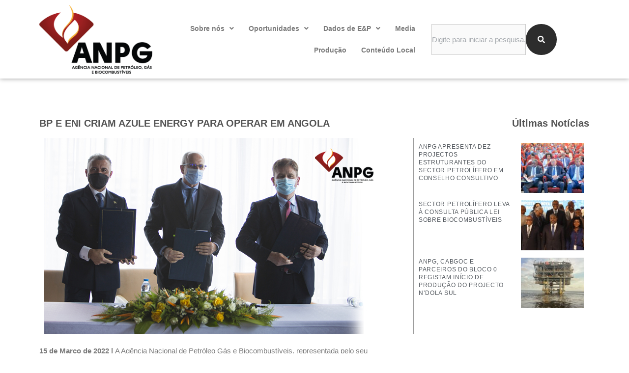

--- FILE ---
content_type: text/html; charset=UTF-8
request_url: https://anpg.co.ao/noticias/bp-e-eni-criam-azule-energy-para-operar-em-angola/
body_size: 27616
content:
<!DOCTYPE html>
<html lang="pt-PT">
<head>
<meta charset="UTF-8">
<meta name="viewport" content="width=device-width, initial-scale=1">
	<link rel="profile" href="https://gmpg.org/xfn/11"> 
	<meta name='robots' content='index, follow, max-image-preview:large, max-snippet:-1, max-video-preview:-1' />
	<style>img:is([sizes="auto" i], [sizes^="auto," i]) { contain-intrinsic-size: 3000px 1500px }</style>
	
	<!-- This site is optimized with the Yoast SEO plugin v24.7 - https://yoast.com/wordpress/plugins/seo/ -->
	<title>BP E ENI CRIAM AZULE ENERGY PARA OPERAR EM ANGOLA | ANPG</title>
	<link rel="canonical" href="https://anpg.co.ao/noticias/bp-e-eni-criam-azule-energy-para-operar-em-angola/" />
	<meta property="og:locale" content="pt_PT" />
	<meta property="og:type" content="article" />
	<meta property="og:title" content="BP E ENI CRIAM AZULE ENERGY PARA OPERAR EM ANGOLA | ANPG" />
	<meta property="og:description" content="15 de Março de 2022 | A Agência Nacional de Petróleo Gás e Biocombustíveis, representada pelo seu Presidente do Conselho de Administração, Paulino Jerónimo, os administradores Natacha Massano e Gerson dos Santos, presenciou no dia 11 de Março em Luanda, a assinatura de acordo entre a BP e a ENI, para constituição de uma joint [&hellip;]" />
	<meta property="og:url" content="https://anpg.co.ao/noticias/bp-e-eni-criam-azule-energy-para-operar-em-angola/" />
	<meta property="og:site_name" content="ANPG" />
	<meta property="article:modified_time" content="2022-03-21T11:25:56+00:00" />
	<meta property="og:image" content="https://anpg.co.ao/wp-content/uploads/2022/03/Acordo_BP_Eni_website_700x400px.jpg" />
	<meta property="og:image:width" content="700" />
	<meta property="og:image:height" content="400" />
	<meta property="og:image:type" content="image/jpeg" />
	<meta name="twitter:card" content="summary_large_image" />
	<meta name="twitter:label1" content="Tempo estimado de leitura" />
	<meta name="twitter:data1" content="2 minutos" />
	<script type="application/ld+json" class="yoast-schema-graph">{"@context":"https://schema.org","@graph":[{"@type":"WebPage","@id":"https://anpg.co.ao/noticias/bp-e-eni-criam-azule-energy-para-operar-em-angola/","url":"https://anpg.co.ao/noticias/bp-e-eni-criam-azule-energy-para-operar-em-angola/","name":"BP E ENI CRIAM AZULE ENERGY PARA OPERAR EM ANGOLA | ANPG","isPartOf":{"@id":"https://anpg.co.ao/#website"},"primaryImageOfPage":{"@id":"https://anpg.co.ao/noticias/bp-e-eni-criam-azule-energy-para-operar-em-angola/#primaryimage"},"image":{"@id":"https://anpg.co.ao/noticias/bp-e-eni-criam-azule-energy-para-operar-em-angola/#primaryimage"},"thumbnailUrl":"https://anpg.co.ao/wp-content/uploads/2022/03/Acordo_BP_Eni_website_700x400px.jpg","datePublished":"2022-03-15T09:42:46+00:00","dateModified":"2022-03-21T11:25:56+00:00","breadcrumb":{"@id":"https://anpg.co.ao/noticias/bp-e-eni-criam-azule-energy-para-operar-em-angola/#breadcrumb"},"inLanguage":"pt-PT","potentialAction":[{"@type":"ReadAction","target":["https://anpg.co.ao/noticias/bp-e-eni-criam-azule-energy-para-operar-em-angola/"]}]},{"@type":"ImageObject","inLanguage":"pt-PT","@id":"https://anpg.co.ao/noticias/bp-e-eni-criam-azule-energy-para-operar-em-angola/#primaryimage","url":"https://anpg.co.ao/wp-content/uploads/2022/03/Acordo_BP_Eni_website_700x400px.jpg","contentUrl":"https://anpg.co.ao/wp-content/uploads/2022/03/Acordo_BP_Eni_website_700x400px.jpg","width":700,"height":400},{"@type":"BreadcrumbList","@id":"https://anpg.co.ao/noticias/bp-e-eni-criam-azule-energy-para-operar-em-angola/#breadcrumb","itemListElement":[{"@type":"ListItem","position":1,"name":"Início","item":"https://anpg.co.ao/"},{"@type":"ListItem","position":2,"name":"Notícias","item":"https://anpg.co.ao/noticias/"},{"@type":"ListItem","position":3,"name":"BP E ENI CRIAM AZULE ENERGY PARA OPERAR EM ANGOLA"}]},{"@type":"WebSite","@id":"https://anpg.co.ao/#website","url":"https://anpg.co.ao/","name":"ANPG","description":"Agência Nacional de Petróleo, Gás e Biocombustíveis","publisher":{"@id":"https://anpg.co.ao/#organization"},"potentialAction":[{"@type":"SearchAction","target":{"@type":"EntryPoint","urlTemplate":"https://anpg.co.ao/?s={search_term_string}"},"query-input":{"@type":"PropertyValueSpecification","valueRequired":true,"valueName":"search_term_string"}}],"inLanguage":"pt-PT"},{"@type":"Organization","@id":"https://anpg.co.ao/#organization","name":"ANPG","url":"https://anpg.co.ao/","logo":{"@type":"ImageObject","inLanguage":"pt-PT","@id":"https://anpg.co.ao/#/schema/logo/image/","url":"https://anpg.co.ao/wp-content/uploads/2020/08/logo-ANPG.png","contentUrl":"https://anpg.co.ao/wp-content/uploads/2020/08/logo-ANPG.png","width":65,"height":60,"caption":"ANPG"},"image":{"@id":"https://anpg.co.ao/#/schema/logo/image/"}}]}</script>
	<!-- / Yoast SEO plugin. -->


<link rel='dns-prefetch' href='//www.googletagmanager.com' />

<link rel="alternate" type="application/rss+xml" title="ANPG &raquo; Feed" href="https://anpg.co.ao/feed/" />
<link rel="alternate" type="application/rss+xml" title="ANPG &raquo; Feed de comentários" href="https://anpg.co.ao/comments/feed/" />
<link rel='stylesheet' id='astra-theme-css-css' href='https://anpg.co.ao/wp-content/themes/astra/assets/css/minified/style.min.css?ver=4.9.0' media='all' />
<style id='astra-theme-css-inline-css'>
.ast-no-sidebar .entry-content .alignfull {margin-left: calc( -50vw + 50%);margin-right: calc( -50vw + 50%);max-width: 100vw;width: 100vw;}.ast-no-sidebar .entry-content .alignwide {margin-left: calc(-41vw + 50%);margin-right: calc(-41vw + 50%);max-width: unset;width: unset;}.ast-no-sidebar .entry-content .alignfull .alignfull,.ast-no-sidebar .entry-content .alignfull .alignwide,.ast-no-sidebar .entry-content .alignwide .alignfull,.ast-no-sidebar .entry-content .alignwide .alignwide,.ast-no-sidebar .entry-content .wp-block-column .alignfull,.ast-no-sidebar .entry-content .wp-block-column .alignwide{width: 100%;margin-left: auto;margin-right: auto;}.wp-block-gallery,.blocks-gallery-grid {margin: 0;}.wp-block-separator {max-width: 100px;}.wp-block-separator.is-style-wide,.wp-block-separator.is-style-dots {max-width: none;}.entry-content .has-2-columns .wp-block-column:first-child {padding-right: 10px;}.entry-content .has-2-columns .wp-block-column:last-child {padding-left: 10px;}@media (max-width: 782px) {.entry-content .wp-block-columns .wp-block-column {flex-basis: 100%;}.entry-content .has-2-columns .wp-block-column:first-child {padding-right: 0;}.entry-content .has-2-columns .wp-block-column:last-child {padding-left: 0;}}body .entry-content .wp-block-latest-posts {margin-left: 0;}body .entry-content .wp-block-latest-posts li {list-style: none;}.ast-no-sidebar .ast-container .entry-content .wp-block-latest-posts {margin-left: 0;}.ast-header-break-point .entry-content .alignwide {margin-left: auto;margin-right: auto;}.entry-content .blocks-gallery-item img {margin-bottom: auto;}.wp-block-pullquote {border-top: 4px solid #555d66;border-bottom: 4px solid #555d66;color: #40464d;}:root{--ast-post-nav-space:0;--ast-container-default-xlg-padding:6.67em;--ast-container-default-lg-padding:5.67em;--ast-container-default-slg-padding:4.34em;--ast-container-default-md-padding:3.34em;--ast-container-default-sm-padding:6.67em;--ast-container-default-xs-padding:2.4em;--ast-container-default-xxs-padding:1.4em;--ast-code-block-background:#EEEEEE;--ast-comment-inputs-background:#FAFAFA;--ast-normal-container-width:1200px;--ast-narrow-container-width:750px;--ast-blog-title-font-weight:normal;--ast-blog-meta-weight:inherit;--ast-global-color-primary:var(--ast-global-color-5);--ast-global-color-secondary:var(--ast-global-color-4);--ast-global-color-alternate-background:var(--ast-global-color-7);--ast-global-color-subtle-background:var(--ast-global-color-6);--ast-bg-style-guide:#F8FAFC;--ast-shadow-style-guide:0px 0px 4px 0 #00000057;--ast-global-dark-bg-style:#fff;--ast-global-dark-lfs:#fbfbfb;--ast-widget-bg-color:#fafafa;--ast-wc-container-head-bg-color:#fbfbfb;--ast-title-layout-bg:#eeeeee;--ast-search-border-color:#e7e7e7;--ast-lifter-hover-bg:#e6e6e6;--ast-gallery-block-color:#000;--srfm-color-input-label:var(--ast-global-color-2);}html{font-size:93.75%;}a,.page-title{color:#0274be;}a:hover,a:focus{color:#3a3a3a;}body,button,input,select,textarea,.ast-button,.ast-custom-button{font-family:-apple-system,BlinkMacSystemFont,Segoe UI,Roboto,Oxygen-Sans,Ubuntu,Cantarell,Helvetica Neue,sans-serif;font-weight:inherit;font-size:15px;font-size:1rem;}blockquote{color:#000000;}.ast-site-identity .site-title a{color:var(--ast-global-color-2);}.site-title{font-size:35px;font-size:2.3333333333333rem;display:none;}.site-header .site-description{font-size:15px;font-size:1rem;display:none;}.entry-title{font-size:40px;font-size:2.6666666666667rem;}.archive .ast-article-post .ast-article-inner,.blog .ast-article-post .ast-article-inner,.archive .ast-article-post .ast-article-inner:hover,.blog .ast-article-post .ast-article-inner:hover{overflow:hidden;}h1,.entry-content h1{font-size:40px;font-size:2.6666666666667rem;line-height:1.4em;}h2,.entry-content h2{font-size:30px;font-size:2rem;line-height:1.3em;}h3,.entry-content h3{font-size:25px;font-size:1.6666666666667rem;line-height:1.3em;}h4,.entry-content h4{font-size:20px;font-size:1.3333333333333rem;line-height:1.2em;}h5,.entry-content h5{font-size:18px;font-size:1.2rem;line-height:1.2em;}h6,.entry-content h6{font-size:15px;font-size:1rem;line-height:1.25em;}::selection{background-color:#0274be;color:#ffffff;}body,h1,.entry-title a,.entry-content h1,h2,.entry-content h2,h3,.entry-content h3,h4,.entry-content h4,h5,.entry-content h5,h6,.entry-content h6{color:#3a3a3a;}.tagcloud a:hover,.tagcloud a:focus,.tagcloud a.current-item{color:#ffffff;border-color:#0274be;background-color:#0274be;}input:focus,input[type="text"]:focus,input[type="email"]:focus,input[type="url"]:focus,input[type="password"]:focus,input[type="reset"]:focus,input[type="search"]:focus,textarea:focus{border-color:#0274be;}input[type="radio"]:checked,input[type=reset],input[type="checkbox"]:checked,input[type="checkbox"]:hover:checked,input[type="checkbox"]:focus:checked,input[type=range]::-webkit-slider-thumb{border-color:#0274be;background-color:#0274be;box-shadow:none;}.site-footer a:hover + .post-count,.site-footer a:focus + .post-count{background:#0274be;border-color:#0274be;}.single .nav-links .nav-previous,.single .nav-links .nav-next{color:#0274be;}.entry-meta,.entry-meta *{line-height:1.45;color:#0274be;}.entry-meta a:not(.ast-button):hover,.entry-meta a:not(.ast-button):hover *,.entry-meta a:not(.ast-button):focus,.entry-meta a:not(.ast-button):focus *,.page-links > .page-link,.page-links .page-link:hover,.post-navigation a:hover{color:#3a3a3a;}#cat option,.secondary .calendar_wrap thead a,.secondary .calendar_wrap thead a:visited{color:#0274be;}.secondary .calendar_wrap #today,.ast-progress-val span{background:#0274be;}.secondary a:hover + .post-count,.secondary a:focus + .post-count{background:#0274be;border-color:#0274be;}.calendar_wrap #today > a{color:#ffffff;}.page-links .page-link,.single .post-navigation a{color:#0274be;}.ast-search-menu-icon .search-form button.search-submit{padding:0 4px;}.ast-search-menu-icon form.search-form{padding-right:0;}.ast-header-search .ast-search-menu-icon.ast-dropdown-active .search-form,.ast-header-search .ast-search-menu-icon.ast-dropdown-active .search-field:focus{transition:all 0.2s;}.search-form input.search-field:focus{outline:none;}.widget-title,.widget .wp-block-heading{font-size:21px;font-size:1.4rem;color:#3a3a3a;}.ast-search-menu-icon.slide-search a:focus-visible:focus-visible,.astra-search-icon:focus-visible,#close:focus-visible,a:focus-visible,.ast-menu-toggle:focus-visible,.site .skip-link:focus-visible,.wp-block-loginout input:focus-visible,.wp-block-search.wp-block-search__button-inside .wp-block-search__inside-wrapper,.ast-header-navigation-arrow:focus-visible,.woocommerce .wc-proceed-to-checkout > .checkout-button:focus-visible,.woocommerce .woocommerce-MyAccount-navigation ul li a:focus-visible,.ast-orders-table__row .ast-orders-table__cell:focus-visible,.woocommerce .woocommerce-order-details .order-again > .button:focus-visible,.woocommerce .woocommerce-message a.button.wc-forward:focus-visible,.woocommerce #minus_qty:focus-visible,.woocommerce #plus_qty:focus-visible,a#ast-apply-coupon:focus-visible,.woocommerce .woocommerce-info a:focus-visible,.woocommerce .astra-shop-summary-wrap a:focus-visible,.woocommerce a.wc-forward:focus-visible,#ast-apply-coupon:focus-visible,.woocommerce-js .woocommerce-mini-cart-item a.remove:focus-visible,#close:focus-visible,.button.search-submit:focus-visible,#search_submit:focus,.normal-search:focus-visible,.ast-header-account-wrap:focus-visible,.woocommerce .ast-on-card-button.ast-quick-view-trigger:focus{outline-style:dotted;outline-color:inherit;outline-width:thin;}input:focus,input[type="text"]:focus,input[type="email"]:focus,input[type="url"]:focus,input[type="password"]:focus,input[type="reset"]:focus,input[type="search"]:focus,input[type="number"]:focus,textarea:focus,.wp-block-search__input:focus,[data-section="section-header-mobile-trigger"] .ast-button-wrap .ast-mobile-menu-trigger-minimal:focus,.ast-mobile-popup-drawer.active .menu-toggle-close:focus,.woocommerce-ordering select.orderby:focus,#ast-scroll-top:focus,#coupon_code:focus,.woocommerce-page #comment:focus,.woocommerce #reviews #respond input#submit:focus,.woocommerce a.add_to_cart_button:focus,.woocommerce .button.single_add_to_cart_button:focus,.woocommerce .woocommerce-cart-form button:focus,.woocommerce .woocommerce-cart-form__cart-item .quantity .qty:focus,.woocommerce .woocommerce-billing-fields .woocommerce-billing-fields__field-wrapper .woocommerce-input-wrapper > .input-text:focus,.woocommerce #order_comments:focus,.woocommerce #place_order:focus,.woocommerce .woocommerce-address-fields .woocommerce-address-fields__field-wrapper .woocommerce-input-wrapper > .input-text:focus,.woocommerce .woocommerce-MyAccount-content form button:focus,.woocommerce .woocommerce-MyAccount-content .woocommerce-EditAccountForm .woocommerce-form-row .woocommerce-Input.input-text:focus,.woocommerce .ast-woocommerce-container .woocommerce-pagination ul.page-numbers li a:focus,body #content .woocommerce form .form-row .select2-container--default .select2-selection--single:focus,#ast-coupon-code:focus,.woocommerce.woocommerce-js .quantity input[type=number]:focus,.woocommerce-js .woocommerce-mini-cart-item .quantity input[type=number]:focus,.woocommerce p#ast-coupon-trigger:focus{border-style:dotted;border-color:inherit;border-width:thin;}input{outline:none;}.main-header-menu .menu-link,.ast-header-custom-item a{color:#3a3a3a;}.main-header-menu .menu-item:hover > .menu-link,.main-header-menu .menu-item:hover > .ast-menu-toggle,.main-header-menu .ast-masthead-custom-menu-items a:hover,.main-header-menu .menu-item.focus > .menu-link,.main-header-menu .menu-item.focus > .ast-menu-toggle,.main-header-menu .current-menu-item > .menu-link,.main-header-menu .current-menu-ancestor > .menu-link,.main-header-menu .current-menu-item > .ast-menu-toggle,.main-header-menu .current-menu-ancestor > .ast-menu-toggle{color:#0274be;}.header-main-layout-3 .ast-main-header-bar-alignment{margin-right:auto;}.header-main-layout-2 .site-header-section-left .ast-site-identity{text-align:left;}.ast-logo-title-inline .site-logo-img{padding-right:1em;}.site-logo-img img{ transition:all 0.2s linear;}body .ast-oembed-container *{position:absolute;top:0;width:100%;height:100%;left:0;}body .wp-block-embed-pocket-casts .ast-oembed-container *{position:unset;}.ast-header-break-point .ast-mobile-menu-buttons-minimal.menu-toggle{background:transparent;color:#0274be;}.ast-header-break-point .ast-mobile-menu-buttons-outline.menu-toggle{background:transparent;border:1px solid #0274be;color:#0274be;}.ast-header-break-point .ast-mobile-menu-buttons-fill.menu-toggle{background:#0274be;}.ast-single-post-featured-section + article {margin-top: 2em;}.site-content .ast-single-post-featured-section img {width: 100%;overflow: hidden;object-fit: cover;}.site > .ast-single-related-posts-container {margin-top: 0;}@media (min-width: 769px) {.ast-desktop .ast-container--narrow {max-width: var(--ast-narrow-container-width);margin: 0 auto;}}.ast-page-builder-template .hentry {margin: 0;}.ast-page-builder-template .site-content > .ast-container {max-width: 100%;padding: 0;}.ast-page-builder-template .site .site-content #primary {padding: 0;margin: 0;}.ast-page-builder-template .no-results {text-align: center;margin: 4em auto;}.ast-page-builder-template .ast-pagination {padding: 2em;}.ast-page-builder-template .entry-header.ast-no-title.ast-no-thumbnail {margin-top: 0;}.ast-page-builder-template .entry-header.ast-header-without-markup {margin-top: 0;margin-bottom: 0;}.ast-page-builder-template .entry-header.ast-no-title.ast-no-meta {margin-bottom: 0;}.ast-page-builder-template.single .post-navigation {padding-bottom: 2em;}.ast-page-builder-template.single-post .site-content > .ast-container {max-width: 100%;}.ast-page-builder-template .entry-header {margin-top: 4em;margin-left: auto;margin-right: auto;padding-left: 20px;padding-right: 20px;}.single.ast-page-builder-template .entry-header {padding-left: 20px;padding-right: 20px;}.ast-page-builder-template .ast-archive-description {margin: 4em auto 0;padding-left: 20px;padding-right: 20px;}.ast-page-builder-template.ast-no-sidebar .entry-content .alignwide {margin-left: 0;margin-right: 0;}.footer-adv .footer-adv-overlay{border-top-style:solid;border-top-color:#7a7a7a;}@media( max-width: 420px ) {.single .nav-links .nav-previous,.single .nav-links .nav-next {width: 100%;text-align: center;}}.wp-block-buttons.aligncenter{justify-content:center;}@media (max-width:782px){.entry-content .wp-block-columns .wp-block-column{margin-left:0px;}}.wp-block-image.aligncenter{margin-left:auto;margin-right:auto;}.wp-block-table.aligncenter{margin-left:auto;margin-right:auto;}.wp-block-buttons .wp-block-button.is-style-outline .wp-block-button__link.wp-element-button,.ast-outline-button,.wp-block-uagb-buttons-child .uagb-buttons-repeater.ast-outline-button{border-top-width:2px;border-right-width:2px;border-bottom-width:2px;border-left-width:2px;font-family:inherit;font-weight:inherit;line-height:1em;border-top-left-radius:2px;border-top-right-radius:2px;border-bottom-right-radius:2px;border-bottom-left-radius:2px;}.wp-block-button .wp-block-button__link.wp-element-button.is-style-outline:not(.has-background),.wp-block-button.is-style-outline>.wp-block-button__link.wp-element-button:not(.has-background),.ast-outline-button{background-color:transparent;}.entry-content[data-ast-blocks-layout] > figure{margin-bottom:1em;}@media (max-width:768px){.ast-separate-container #primary,.ast-separate-container #secondary{padding:1.5em 0;}#primary,#secondary{padding:1.5em 0;margin:0;}.ast-left-sidebar #content > .ast-container{display:flex;flex-direction:column-reverse;width:100%;}.ast-separate-container .ast-article-post,.ast-separate-container .ast-article-single{padding:1.5em 2.14em;}.ast-author-box img.avatar{margin:20px 0 0 0;}}@media (min-width:769px){.ast-separate-container.ast-right-sidebar #primary,.ast-separate-container.ast-left-sidebar #primary{border:0;}.search-no-results.ast-separate-container #primary{margin-bottom:4em;}}.menu-toggle,button,.ast-button,.ast-custom-button,.button,input#submit,input[type="button"],input[type="submit"],input[type="reset"]{color:#ffffff;border-color:#0274be;background-color:#0274be;border-top-left-radius:3px;border-top-right-radius:3px;border-bottom-right-radius:3px;border-bottom-left-radius:3px;padding-top:10px;padding-right:20px;padding-bottom:10px;padding-left:20px;font-family:inherit;font-weight:inherit;}button:focus,.menu-toggle:hover,button:hover,.ast-button:hover,.ast-custom-button:hover .button:hover,.ast-custom-button:hover,input[type=reset]:hover,input[type=reset]:focus,input#submit:hover,input#submit:focus,input[type="button"]:hover,input[type="button"]:focus,input[type="submit"]:hover,input[type="submit"]:focus{color:#ffffff;background-color:#3a3a3a;border-color:#3a3a3a;}@media (max-width:768px){.ast-mobile-header-stack .main-header-bar .ast-search-menu-icon{display:inline-block;}.ast-header-break-point.ast-header-custom-item-outside .ast-mobile-header-stack .main-header-bar .ast-search-icon{margin:0;}.ast-comment-avatar-wrap img{max-width:2.5em;}.ast-comment-meta{padding:0 1.8888em 1.3333em;}.ast-separate-container .ast-comment-list li.depth-1{padding:1.5em 2.14em;}.ast-separate-container .comment-respond{padding:2em 2.14em;}}@media (min-width:544px){.ast-container{max-width:100%;}}@media (max-width:544px){.ast-separate-container .ast-article-post,.ast-separate-container .ast-article-single,.ast-separate-container .comments-title,.ast-separate-container .ast-archive-description{padding:1.5em 1em;}.ast-separate-container #content .ast-container{padding-left:0.54em;padding-right:0.54em;}.ast-separate-container .ast-comment-list .bypostauthor{padding:.5em;}.ast-search-menu-icon.ast-dropdown-active .search-field{width:170px;}.site-branding img,.site-header .site-logo-img .custom-logo-link img{max-width:100%;}} #ast-mobile-header .ast-site-header-cart-li a{pointer-events:none;}.ast-no-sidebar.ast-separate-container .entry-content .alignfull {margin-left: -6.67em;margin-right: -6.67em;width: auto;}@media (max-width: 1200px) {.ast-no-sidebar.ast-separate-container .entry-content .alignfull {margin-left: -2.4em;margin-right: -2.4em;}}@media (max-width: 768px) {.ast-no-sidebar.ast-separate-container .entry-content .alignfull {margin-left: -2.14em;margin-right: -2.14em;}}@media (max-width: 544px) {.ast-no-sidebar.ast-separate-container .entry-content .alignfull {margin-left: -1em;margin-right: -1em;}}.ast-no-sidebar.ast-separate-container .entry-content .alignwide {margin-left: -20px;margin-right: -20px;}.ast-no-sidebar.ast-separate-container .entry-content .wp-block-column .alignfull,.ast-no-sidebar.ast-separate-container .entry-content .wp-block-column .alignwide {margin-left: auto;margin-right: auto;width: 100%;}@media (max-width:768px){.site-title{display:none;}.site-header .site-description{display:none;}h1,.entry-content h1{font-size:30px;}h2,.entry-content h2{font-size:25px;}h3,.entry-content h3{font-size:20px;}}@media (max-width:544px){.site-title{display:none;}.site-header .site-description{display:none;}h1,.entry-content h1{font-size:30px;}h2,.entry-content h2{font-size:25px;}h3,.entry-content h3{font-size:20px;}}@media (max-width:768px){html{font-size:85.5%;}}@media (max-width:544px){html{font-size:85.5%;}}@media (min-width:769px){.ast-container{max-width:1240px;}}@font-face {font-family: "Astra";src: url(https://anpg.co.ao/wp-content/themes/astra/assets/fonts/astra.woff) format("woff"),url(https://anpg.co.ao/wp-content/themes/astra/assets/fonts/astra.ttf) format("truetype"),url(https://anpg.co.ao/wp-content/themes/astra/assets/fonts/astra.svg#astra) format("svg");font-weight: normal;font-style: normal;font-display: fallback;}@media (max-width:921px) {.main-header-bar .main-header-bar-navigation{display:none;}}.ast-desktop .main-header-menu.submenu-with-border .sub-menu,.ast-desktop .main-header-menu.submenu-with-border .astra-full-megamenu-wrapper{border-color:#0274be;}.ast-desktop .main-header-menu.submenu-with-border .sub-menu{border-top-width:2px;border-style:solid;}.ast-desktop .main-header-menu.submenu-with-border .sub-menu .sub-menu{top:-2px;}.ast-desktop .main-header-menu.submenu-with-border .sub-menu .menu-link,.ast-desktop .main-header-menu.submenu-with-border .children .menu-link{border-bottom-width:0px;border-style:solid;border-color:#eaeaea;}@media (min-width:769px){.main-header-menu .sub-menu .menu-item.ast-left-align-sub-menu:hover > .sub-menu,.main-header-menu .sub-menu .menu-item.ast-left-align-sub-menu.focus > .sub-menu{margin-left:-0px;}}.site .comments-area{padding-bottom:3em;}.ast-header-break-point.ast-header-custom-item-inside .main-header-bar .main-header-bar-navigation .ast-search-icon {display: none;}.ast-header-break-point.ast-header-custom-item-inside .main-header-bar .ast-search-menu-icon .search-form {padding: 0;display: block;overflow: hidden;}.ast-header-break-point .ast-header-custom-item .widget:last-child {margin-bottom: 1em;}.ast-header-custom-item .widget {margin: 0.5em;display: inline-block;vertical-align: middle;}.ast-header-custom-item .widget p {margin-bottom: 0;}.ast-header-custom-item .widget li {width: auto;}.ast-header-custom-item-inside .button-custom-menu-item .menu-link {display: none;}.ast-header-custom-item-inside.ast-header-break-point .button-custom-menu-item .ast-custom-button-link {display: none;}.ast-header-custom-item-inside.ast-header-break-point .button-custom-menu-item .menu-link {display: block;}.ast-header-break-point.ast-header-custom-item-outside .main-header-bar .ast-search-icon {margin-right: 1em;}.ast-header-break-point.ast-header-custom-item-inside .main-header-bar .ast-search-menu-icon .search-field,.ast-header-break-point.ast-header-custom-item-inside .main-header-bar .ast-search-menu-icon.ast-inline-search .search-field {width: 100%;padding-right: 5.5em;}.ast-header-break-point.ast-header-custom-item-inside .main-header-bar .ast-search-menu-icon .search-submit {display: block;position: absolute;height: 100%;top: 0;right: 0;padding: 0 1em;border-radius: 0;}.ast-header-break-point .ast-header-custom-item .ast-masthead-custom-menu-items {padding-left: 20px;padding-right: 20px;margin-bottom: 1em;margin-top: 1em;}.ast-header-custom-item-inside.ast-header-break-point .button-custom-menu-item {padding-left: 0;padding-right: 0;margin-top: 0;margin-bottom: 0;}.astra-icon-down_arrow::after {content: "\e900";font-family: Astra;}.astra-icon-close::after {content: "\e5cd";font-family: Astra;}.astra-icon-drag_handle::after {content: "\e25d";font-family: Astra;}.astra-icon-format_align_justify::after {content: "\e235";font-family: Astra;}.astra-icon-menu::after {content: "\e5d2";font-family: Astra;}.astra-icon-reorder::after {content: "\e8fe";font-family: Astra;}.astra-icon-search::after {content: "\e8b6";font-family: Astra;}.astra-icon-zoom_in::after {content: "\e56b";font-family: Astra;}.astra-icon-check-circle::after {content: "\e901";font-family: Astra;}.astra-icon-shopping-cart::after {content: "\f07a";font-family: Astra;}.astra-icon-shopping-bag::after {content: "\f290";font-family: Astra;}.astra-icon-shopping-basket::after {content: "\f291";font-family: Astra;}.astra-icon-circle-o::after {content: "\e903";font-family: Astra;}.astra-icon-certificate::after {content: "\e902";font-family: Astra;}blockquote {padding: 1.2em;}:root .has-ast-global-color-0-color{color:var(--ast-global-color-0);}:root .has-ast-global-color-0-background-color{background-color:var(--ast-global-color-0);}:root .wp-block-button .has-ast-global-color-0-color{color:var(--ast-global-color-0);}:root .wp-block-button .has-ast-global-color-0-background-color{background-color:var(--ast-global-color-0);}:root .has-ast-global-color-1-color{color:var(--ast-global-color-1);}:root .has-ast-global-color-1-background-color{background-color:var(--ast-global-color-1);}:root .wp-block-button .has-ast-global-color-1-color{color:var(--ast-global-color-1);}:root .wp-block-button .has-ast-global-color-1-background-color{background-color:var(--ast-global-color-1);}:root .has-ast-global-color-2-color{color:var(--ast-global-color-2);}:root .has-ast-global-color-2-background-color{background-color:var(--ast-global-color-2);}:root .wp-block-button .has-ast-global-color-2-color{color:var(--ast-global-color-2);}:root .wp-block-button .has-ast-global-color-2-background-color{background-color:var(--ast-global-color-2);}:root .has-ast-global-color-3-color{color:var(--ast-global-color-3);}:root .has-ast-global-color-3-background-color{background-color:var(--ast-global-color-3);}:root .wp-block-button .has-ast-global-color-3-color{color:var(--ast-global-color-3);}:root .wp-block-button .has-ast-global-color-3-background-color{background-color:var(--ast-global-color-3);}:root .has-ast-global-color-4-color{color:var(--ast-global-color-4);}:root .has-ast-global-color-4-background-color{background-color:var(--ast-global-color-4);}:root .wp-block-button .has-ast-global-color-4-color{color:var(--ast-global-color-4);}:root .wp-block-button .has-ast-global-color-4-background-color{background-color:var(--ast-global-color-4);}:root .has-ast-global-color-5-color{color:var(--ast-global-color-5);}:root .has-ast-global-color-5-background-color{background-color:var(--ast-global-color-5);}:root .wp-block-button .has-ast-global-color-5-color{color:var(--ast-global-color-5);}:root .wp-block-button .has-ast-global-color-5-background-color{background-color:var(--ast-global-color-5);}:root .has-ast-global-color-6-color{color:var(--ast-global-color-6);}:root .has-ast-global-color-6-background-color{background-color:var(--ast-global-color-6);}:root .wp-block-button .has-ast-global-color-6-color{color:var(--ast-global-color-6);}:root .wp-block-button .has-ast-global-color-6-background-color{background-color:var(--ast-global-color-6);}:root .has-ast-global-color-7-color{color:var(--ast-global-color-7);}:root .has-ast-global-color-7-background-color{background-color:var(--ast-global-color-7);}:root .wp-block-button .has-ast-global-color-7-color{color:var(--ast-global-color-7);}:root .wp-block-button .has-ast-global-color-7-background-color{background-color:var(--ast-global-color-7);}:root .has-ast-global-color-8-color{color:var(--ast-global-color-8);}:root .has-ast-global-color-8-background-color{background-color:var(--ast-global-color-8);}:root .wp-block-button .has-ast-global-color-8-color{color:var(--ast-global-color-8);}:root .wp-block-button .has-ast-global-color-8-background-color{background-color:var(--ast-global-color-8);}:root{--ast-global-color-0:#DD183B;--ast-global-color-1:#CC1939;--ast-global-color-2:#0F172A;--ast-global-color-3:#3A3A3A;--ast-global-color-4:#FFEDE6;--ast-global-color-5:#FFFFFF;--ast-global-color-6:#FFD1BF;--ast-global-color-7:#140609;--ast-global-color-8:#222222;}:root {--ast-border-color : #dddddd;}.ast-single-entry-banner {-js-display: flex;display: flex;flex-direction: column;justify-content: center;text-align: center;position: relative;background: var(--ast-title-layout-bg);}.ast-single-entry-banner[data-banner-layout="layout-1"] {max-width: 1200px;background: inherit;padding: 20px 0;}.ast-single-entry-banner[data-banner-width-type="custom"] {margin: 0 auto;width: 100%;}.ast-single-entry-banner + .site-content .entry-header {margin-bottom: 0;}.site .ast-author-avatar {--ast-author-avatar-size: ;}a.ast-underline-text {text-decoration: underline;}.ast-container > .ast-terms-link {position: relative;display: block;}a.ast-button.ast-badge-tax {padding: 4px 8px;border-radius: 3px;font-size: inherit;}header.entry-header .entry-title{font-size:30px;font-size:2rem;}header.entry-header > *:not(:last-child){margin-bottom:10px;}.ast-archive-entry-banner {-js-display: flex;display: flex;flex-direction: column;justify-content: center;text-align: center;position: relative;background: var(--ast-title-layout-bg);}.ast-archive-entry-banner[data-banner-width-type="custom"] {margin: 0 auto;width: 100%;}.ast-archive-entry-banner[data-banner-layout="layout-1"] {background: inherit;padding: 20px 0;text-align: left;}body.archive .ast-archive-description{max-width:1200px;width:100%;text-align:left;padding-top:3em;padding-right:3em;padding-bottom:3em;padding-left:3em;}body.archive .ast-archive-description .ast-archive-title,body.archive .ast-archive-description .ast-archive-title *{font-size:40px;font-size:2.6666666666667rem;}body.archive .ast-archive-description > *:not(:last-child){margin-bottom:10px;}@media (max-width:768px){body.archive .ast-archive-description{text-align:left;}}@media (max-width:544px){body.archive .ast-archive-description{text-align:left;}}.ast-breadcrumbs .trail-browse,.ast-breadcrumbs .trail-items,.ast-breadcrumbs .trail-items li{display:inline-block;margin:0;padding:0;border:none;background:inherit;text-indent:0;text-decoration:none;}.ast-breadcrumbs .trail-browse{font-size:inherit;font-style:inherit;font-weight:inherit;color:inherit;}.ast-breadcrumbs .trail-items{list-style:none;}.trail-items li::after{padding:0 0.3em;content:"\00bb";}.trail-items li:last-of-type::after{display:none;}h1,.entry-content h1,h2,.entry-content h2,h3,.entry-content h3,h4,.entry-content h4,h5,.entry-content h5,h6,.entry-content h6{color:var(--ast-global-color-2);}.elementor-posts-container [CLASS*="ast-width-"]{width:100%;}.elementor-template-full-width .ast-container{display:block;}.elementor-screen-only,.screen-reader-text,.screen-reader-text span,.ui-helper-hidden-accessible{top:0 !important;}@media (max-width:544px){.elementor-element .elementor-wc-products .woocommerce[class*="columns-"] ul.products li.product{width:auto;margin:0;}.elementor-element .woocommerce .woocommerce-result-count{float:none;}}.ast-header-break-point .main-header-bar{border-bottom-width:1px;}@media (min-width:769px){.main-header-bar{border-bottom-width:1px;}}.main-header-menu .menu-item, #astra-footer-menu .menu-item, .main-header-bar .ast-masthead-custom-menu-items{-js-display:flex;display:flex;-webkit-box-pack:center;-webkit-justify-content:center;-moz-box-pack:center;-ms-flex-pack:center;justify-content:center;-webkit-box-orient:vertical;-webkit-box-direction:normal;-webkit-flex-direction:column;-moz-box-orient:vertical;-moz-box-direction:normal;-ms-flex-direction:column;flex-direction:column;}.main-header-menu > .menu-item > .menu-link, #astra-footer-menu > .menu-item > .menu-link{height:100%;-webkit-box-align:center;-webkit-align-items:center;-moz-box-align:center;-ms-flex-align:center;align-items:center;-js-display:flex;display:flex;}.ast-primary-menu-disabled .main-header-bar .ast-masthead-custom-menu-items{flex:unset;}.main-header-menu .sub-menu .menu-item.menu-item-has-children > .menu-link:after{position:absolute;right:1em;top:50%;transform:translate(0,-50%) rotate(270deg);}.ast-header-break-point .main-header-bar .main-header-bar-navigation .page_item_has_children > .ast-menu-toggle::before, .ast-header-break-point .main-header-bar .main-header-bar-navigation .menu-item-has-children > .ast-menu-toggle::before, .ast-mobile-popup-drawer .main-header-bar-navigation .menu-item-has-children>.ast-menu-toggle::before, .ast-header-break-point .ast-mobile-header-wrap .main-header-bar-navigation .menu-item-has-children > .ast-menu-toggle::before{font-weight:bold;content:"\e900";font-family:Astra;text-decoration:inherit;display:inline-block;}.ast-header-break-point .main-navigation ul.sub-menu .menu-item .menu-link:before{content:"\e900";font-family:Astra;font-size:.65em;text-decoration:inherit;display:inline-block;transform:translate(0, -2px) rotateZ(270deg);margin-right:5px;}.widget_search .search-form:after{font-family:Astra;font-size:1.2em;font-weight:normal;content:"\e8b6";position:absolute;top:50%;right:15px;transform:translate(0, -50%);}.astra-search-icon::before{content:"\e8b6";font-family:Astra;font-style:normal;font-weight:normal;text-decoration:inherit;text-align:center;-webkit-font-smoothing:antialiased;-moz-osx-font-smoothing:grayscale;z-index:3;}.main-header-bar .main-header-bar-navigation .page_item_has_children > a:after, .main-header-bar .main-header-bar-navigation .menu-item-has-children > a:after, .menu-item-has-children .ast-header-navigation-arrow:after{content:"\e900";display:inline-block;font-family:Astra;font-size:.6rem;font-weight:bold;text-rendering:auto;-webkit-font-smoothing:antialiased;-moz-osx-font-smoothing:grayscale;margin-left:10px;line-height:normal;}.menu-item-has-children .sub-menu .ast-header-navigation-arrow:after{margin-left:0;}.ast-mobile-popup-drawer .main-header-bar-navigation .ast-submenu-expanded>.ast-menu-toggle::before{transform:rotateX(180deg);}.ast-header-break-point .main-header-bar-navigation .menu-item-has-children > .menu-link:after{display:none;}@media (min-width:769px){.ast-builder-menu .main-navigation > ul > li:last-child a{margin-right:0;}}.ast-separate-container .ast-article-inner{background-color:transparent;background-image:none;}.ast-separate-container .ast-article-post{background-color:var(--ast-global-color-5);background-image:none;}@media (max-width:768px){.ast-separate-container .ast-article-post{background-color:var(--ast-global-color-5);background-image:none;}}@media (max-width:544px){.ast-separate-container .ast-article-post{background-color:var(--ast-global-color-5);background-image:none;}}.ast-separate-container .ast-article-single:not(.ast-related-post), .woocommerce.ast-separate-container .ast-woocommerce-container, .ast-separate-container .error-404, .ast-separate-container .no-results, .single.ast-separate-container  .ast-author-meta, .ast-separate-container .related-posts-title-wrapper,.ast-separate-container .comments-count-wrapper, .ast-box-layout.ast-plain-container .site-content,.ast-padded-layout.ast-plain-container .site-content, .ast-separate-container .ast-archive-description, .ast-separate-container .comments-area .comment-respond, .ast-separate-container .comments-area .ast-comment-list li, .ast-separate-container .comments-area .comments-title{background-color:var(--ast-global-color-5);background-image:none;}@media (max-width:768px){.ast-separate-container .ast-article-single:not(.ast-related-post), .woocommerce.ast-separate-container .ast-woocommerce-container, .ast-separate-container .error-404, .ast-separate-container .no-results, .single.ast-separate-container  .ast-author-meta, .ast-separate-container .related-posts-title-wrapper,.ast-separate-container .comments-count-wrapper, .ast-box-layout.ast-plain-container .site-content,.ast-padded-layout.ast-plain-container .site-content, .ast-separate-container .ast-archive-description{background-color:var(--ast-global-color-5);background-image:none;}}@media (max-width:544px){.ast-separate-container .ast-article-single:not(.ast-related-post), .woocommerce.ast-separate-container .ast-woocommerce-container, .ast-separate-container .error-404, .ast-separate-container .no-results, .single.ast-separate-container  .ast-author-meta, .ast-separate-container .related-posts-title-wrapper,.ast-separate-container .comments-count-wrapper, .ast-box-layout.ast-plain-container .site-content,.ast-padded-layout.ast-plain-container .site-content, .ast-separate-container .ast-archive-description{background-color:var(--ast-global-color-5);background-image:none;}}.ast-separate-container.ast-two-container #secondary .widget{background-color:var(--ast-global-color-5);background-image:none;}@media (max-width:768px){.ast-separate-container.ast-two-container #secondary .widget{background-color:var(--ast-global-color-5);background-image:none;}}@media (max-width:544px){.ast-separate-container.ast-two-container #secondary .widget{background-color:var(--ast-global-color-5);background-image:none;}}:root{--e-global-color-astglobalcolor0:#DD183B;--e-global-color-astglobalcolor1:#CC1939;--e-global-color-astglobalcolor2:#0F172A;--e-global-color-astglobalcolor3:#3A3A3A;--e-global-color-astglobalcolor4:#FFEDE6;--e-global-color-astglobalcolor5:#FFFFFF;--e-global-color-astglobalcolor6:#FFD1BF;--e-global-color-astglobalcolor7:#140609;--e-global-color-astglobalcolor8:#222222;}
</style>
<link rel='stylesheet' id='astra-menu-animation-css' href='https://anpg.co.ao/wp-content/themes/astra/assets/css/minified/menu-animation.min.css?ver=4.9.0' media='all' />
<link rel='stylesheet' id='bdt-uikit-css' href='https://anpg.co.ao/wp-content/plugins/bdthemes-element-pack/assets/css/bdt-uikit.css?ver=3.5.5' media='all' />
<link rel='stylesheet' id='element-pack-site-css' href='https://anpg.co.ao/wp-content/plugins/bdthemes-element-pack/assets/css/element-pack-site.css?ver=5.8.2' media='all' />
<style id='wp-emoji-styles-inline-css'>

	img.wp-smiley, img.emoji {
		display: inline !important;
		border: none !important;
		box-shadow: none !important;
		height: 1em !important;
		width: 1em !important;
		margin: 0 0.07em !important;
		vertical-align: -0.1em !important;
		background: none !important;
		padding: 0 !important;
	}
</style>
<link rel='stylesheet' id='wp-block-library-css' href='https://anpg.co.ao/wp-includes/css/dist/block-library/style.min.css?ver=6.7.4' media='all' />
<style id='global-styles-inline-css'>
:root{--wp--preset--aspect-ratio--square: 1;--wp--preset--aspect-ratio--4-3: 4/3;--wp--preset--aspect-ratio--3-4: 3/4;--wp--preset--aspect-ratio--3-2: 3/2;--wp--preset--aspect-ratio--2-3: 2/3;--wp--preset--aspect-ratio--16-9: 16/9;--wp--preset--aspect-ratio--9-16: 9/16;--wp--preset--color--black: #000000;--wp--preset--color--cyan-bluish-gray: #abb8c3;--wp--preset--color--white: #ffffff;--wp--preset--color--pale-pink: #f78da7;--wp--preset--color--vivid-red: #cf2e2e;--wp--preset--color--luminous-vivid-orange: #ff6900;--wp--preset--color--luminous-vivid-amber: #fcb900;--wp--preset--color--light-green-cyan: #7bdcb5;--wp--preset--color--vivid-green-cyan: #00d084;--wp--preset--color--pale-cyan-blue: #8ed1fc;--wp--preset--color--vivid-cyan-blue: #0693e3;--wp--preset--color--vivid-purple: #9b51e0;--wp--preset--color--ast-global-color-0: var(--ast-global-color-0);--wp--preset--color--ast-global-color-1: var(--ast-global-color-1);--wp--preset--color--ast-global-color-2: var(--ast-global-color-2);--wp--preset--color--ast-global-color-3: var(--ast-global-color-3);--wp--preset--color--ast-global-color-4: var(--ast-global-color-4);--wp--preset--color--ast-global-color-5: var(--ast-global-color-5);--wp--preset--color--ast-global-color-6: var(--ast-global-color-6);--wp--preset--color--ast-global-color-7: var(--ast-global-color-7);--wp--preset--color--ast-global-color-8: var(--ast-global-color-8);--wp--preset--gradient--vivid-cyan-blue-to-vivid-purple: linear-gradient(135deg,rgba(6,147,227,1) 0%,rgb(155,81,224) 100%);--wp--preset--gradient--light-green-cyan-to-vivid-green-cyan: linear-gradient(135deg,rgb(122,220,180) 0%,rgb(0,208,130) 100%);--wp--preset--gradient--luminous-vivid-amber-to-luminous-vivid-orange: linear-gradient(135deg,rgba(252,185,0,1) 0%,rgba(255,105,0,1) 100%);--wp--preset--gradient--luminous-vivid-orange-to-vivid-red: linear-gradient(135deg,rgba(255,105,0,1) 0%,rgb(207,46,46) 100%);--wp--preset--gradient--very-light-gray-to-cyan-bluish-gray: linear-gradient(135deg,rgb(238,238,238) 0%,rgb(169,184,195) 100%);--wp--preset--gradient--cool-to-warm-spectrum: linear-gradient(135deg,rgb(74,234,220) 0%,rgb(151,120,209) 20%,rgb(207,42,186) 40%,rgb(238,44,130) 60%,rgb(251,105,98) 80%,rgb(254,248,76) 100%);--wp--preset--gradient--blush-light-purple: linear-gradient(135deg,rgb(255,206,236) 0%,rgb(152,150,240) 100%);--wp--preset--gradient--blush-bordeaux: linear-gradient(135deg,rgb(254,205,165) 0%,rgb(254,45,45) 50%,rgb(107,0,62) 100%);--wp--preset--gradient--luminous-dusk: linear-gradient(135deg,rgb(255,203,112) 0%,rgb(199,81,192) 50%,rgb(65,88,208) 100%);--wp--preset--gradient--pale-ocean: linear-gradient(135deg,rgb(255,245,203) 0%,rgb(182,227,212) 50%,rgb(51,167,181) 100%);--wp--preset--gradient--electric-grass: linear-gradient(135deg,rgb(202,248,128) 0%,rgb(113,206,126) 100%);--wp--preset--gradient--midnight: linear-gradient(135deg,rgb(2,3,129) 0%,rgb(40,116,252) 100%);--wp--preset--font-size--small: 13px;--wp--preset--font-size--medium: 20px;--wp--preset--font-size--large: 36px;--wp--preset--font-size--x-large: 42px;--wp--preset--spacing--20: 0.44rem;--wp--preset--spacing--30: 0.67rem;--wp--preset--spacing--40: 1rem;--wp--preset--spacing--50: 1.5rem;--wp--preset--spacing--60: 2.25rem;--wp--preset--spacing--70: 3.38rem;--wp--preset--spacing--80: 5.06rem;--wp--preset--shadow--natural: 6px 6px 9px rgba(0, 0, 0, 0.2);--wp--preset--shadow--deep: 12px 12px 50px rgba(0, 0, 0, 0.4);--wp--preset--shadow--sharp: 6px 6px 0px rgba(0, 0, 0, 0.2);--wp--preset--shadow--outlined: 6px 6px 0px -3px rgba(255, 255, 255, 1), 6px 6px rgba(0, 0, 0, 1);--wp--preset--shadow--crisp: 6px 6px 0px rgba(0, 0, 0, 1);}:root { --wp--style--global--content-size: var(--wp--custom--ast-content-width-size);--wp--style--global--wide-size: var(--wp--custom--ast-wide-width-size); }:where(body) { margin: 0; }.wp-site-blocks > .alignleft { float: left; margin-right: 2em; }.wp-site-blocks > .alignright { float: right; margin-left: 2em; }.wp-site-blocks > .aligncenter { justify-content: center; margin-left: auto; margin-right: auto; }:where(.wp-site-blocks) > * { margin-block-start: 24px; margin-block-end: 0; }:where(.wp-site-blocks) > :first-child { margin-block-start: 0; }:where(.wp-site-blocks) > :last-child { margin-block-end: 0; }:root { --wp--style--block-gap: 24px; }:root :where(.is-layout-flow) > :first-child{margin-block-start: 0;}:root :where(.is-layout-flow) > :last-child{margin-block-end: 0;}:root :where(.is-layout-flow) > *{margin-block-start: 24px;margin-block-end: 0;}:root :where(.is-layout-constrained) > :first-child{margin-block-start: 0;}:root :where(.is-layout-constrained) > :last-child{margin-block-end: 0;}:root :where(.is-layout-constrained) > *{margin-block-start: 24px;margin-block-end: 0;}:root :where(.is-layout-flex){gap: 24px;}:root :where(.is-layout-grid){gap: 24px;}.is-layout-flow > .alignleft{float: left;margin-inline-start: 0;margin-inline-end: 2em;}.is-layout-flow > .alignright{float: right;margin-inline-start: 2em;margin-inline-end: 0;}.is-layout-flow > .aligncenter{margin-left: auto !important;margin-right: auto !important;}.is-layout-constrained > .alignleft{float: left;margin-inline-start: 0;margin-inline-end: 2em;}.is-layout-constrained > .alignright{float: right;margin-inline-start: 2em;margin-inline-end: 0;}.is-layout-constrained > .aligncenter{margin-left: auto !important;margin-right: auto !important;}.is-layout-constrained > :where(:not(.alignleft):not(.alignright):not(.alignfull)){max-width: var(--wp--style--global--content-size);margin-left: auto !important;margin-right: auto !important;}.is-layout-constrained > .alignwide{max-width: var(--wp--style--global--wide-size);}body .is-layout-flex{display: flex;}.is-layout-flex{flex-wrap: wrap;align-items: center;}.is-layout-flex > :is(*, div){margin: 0;}body .is-layout-grid{display: grid;}.is-layout-grid > :is(*, div){margin: 0;}body{padding-top: 0px;padding-right: 0px;padding-bottom: 0px;padding-left: 0px;}a:where(:not(.wp-element-button)){text-decoration: none;}:root :where(.wp-element-button, .wp-block-button__link){background-color: #32373c;border-width: 0;color: #fff;font-family: inherit;font-size: inherit;line-height: inherit;padding: calc(0.667em + 2px) calc(1.333em + 2px);text-decoration: none;}.has-black-color{color: var(--wp--preset--color--black) !important;}.has-cyan-bluish-gray-color{color: var(--wp--preset--color--cyan-bluish-gray) !important;}.has-white-color{color: var(--wp--preset--color--white) !important;}.has-pale-pink-color{color: var(--wp--preset--color--pale-pink) !important;}.has-vivid-red-color{color: var(--wp--preset--color--vivid-red) !important;}.has-luminous-vivid-orange-color{color: var(--wp--preset--color--luminous-vivid-orange) !important;}.has-luminous-vivid-amber-color{color: var(--wp--preset--color--luminous-vivid-amber) !important;}.has-light-green-cyan-color{color: var(--wp--preset--color--light-green-cyan) !important;}.has-vivid-green-cyan-color{color: var(--wp--preset--color--vivid-green-cyan) !important;}.has-pale-cyan-blue-color{color: var(--wp--preset--color--pale-cyan-blue) !important;}.has-vivid-cyan-blue-color{color: var(--wp--preset--color--vivid-cyan-blue) !important;}.has-vivid-purple-color{color: var(--wp--preset--color--vivid-purple) !important;}.has-ast-global-color-0-color{color: var(--wp--preset--color--ast-global-color-0) !important;}.has-ast-global-color-1-color{color: var(--wp--preset--color--ast-global-color-1) !important;}.has-ast-global-color-2-color{color: var(--wp--preset--color--ast-global-color-2) !important;}.has-ast-global-color-3-color{color: var(--wp--preset--color--ast-global-color-3) !important;}.has-ast-global-color-4-color{color: var(--wp--preset--color--ast-global-color-4) !important;}.has-ast-global-color-5-color{color: var(--wp--preset--color--ast-global-color-5) !important;}.has-ast-global-color-6-color{color: var(--wp--preset--color--ast-global-color-6) !important;}.has-ast-global-color-7-color{color: var(--wp--preset--color--ast-global-color-7) !important;}.has-ast-global-color-8-color{color: var(--wp--preset--color--ast-global-color-8) !important;}.has-black-background-color{background-color: var(--wp--preset--color--black) !important;}.has-cyan-bluish-gray-background-color{background-color: var(--wp--preset--color--cyan-bluish-gray) !important;}.has-white-background-color{background-color: var(--wp--preset--color--white) !important;}.has-pale-pink-background-color{background-color: var(--wp--preset--color--pale-pink) !important;}.has-vivid-red-background-color{background-color: var(--wp--preset--color--vivid-red) !important;}.has-luminous-vivid-orange-background-color{background-color: var(--wp--preset--color--luminous-vivid-orange) !important;}.has-luminous-vivid-amber-background-color{background-color: var(--wp--preset--color--luminous-vivid-amber) !important;}.has-light-green-cyan-background-color{background-color: var(--wp--preset--color--light-green-cyan) !important;}.has-vivid-green-cyan-background-color{background-color: var(--wp--preset--color--vivid-green-cyan) !important;}.has-pale-cyan-blue-background-color{background-color: var(--wp--preset--color--pale-cyan-blue) !important;}.has-vivid-cyan-blue-background-color{background-color: var(--wp--preset--color--vivid-cyan-blue) !important;}.has-vivid-purple-background-color{background-color: var(--wp--preset--color--vivid-purple) !important;}.has-ast-global-color-0-background-color{background-color: var(--wp--preset--color--ast-global-color-0) !important;}.has-ast-global-color-1-background-color{background-color: var(--wp--preset--color--ast-global-color-1) !important;}.has-ast-global-color-2-background-color{background-color: var(--wp--preset--color--ast-global-color-2) !important;}.has-ast-global-color-3-background-color{background-color: var(--wp--preset--color--ast-global-color-3) !important;}.has-ast-global-color-4-background-color{background-color: var(--wp--preset--color--ast-global-color-4) !important;}.has-ast-global-color-5-background-color{background-color: var(--wp--preset--color--ast-global-color-5) !important;}.has-ast-global-color-6-background-color{background-color: var(--wp--preset--color--ast-global-color-6) !important;}.has-ast-global-color-7-background-color{background-color: var(--wp--preset--color--ast-global-color-7) !important;}.has-ast-global-color-8-background-color{background-color: var(--wp--preset--color--ast-global-color-8) !important;}.has-black-border-color{border-color: var(--wp--preset--color--black) !important;}.has-cyan-bluish-gray-border-color{border-color: var(--wp--preset--color--cyan-bluish-gray) !important;}.has-white-border-color{border-color: var(--wp--preset--color--white) !important;}.has-pale-pink-border-color{border-color: var(--wp--preset--color--pale-pink) !important;}.has-vivid-red-border-color{border-color: var(--wp--preset--color--vivid-red) !important;}.has-luminous-vivid-orange-border-color{border-color: var(--wp--preset--color--luminous-vivid-orange) !important;}.has-luminous-vivid-amber-border-color{border-color: var(--wp--preset--color--luminous-vivid-amber) !important;}.has-light-green-cyan-border-color{border-color: var(--wp--preset--color--light-green-cyan) !important;}.has-vivid-green-cyan-border-color{border-color: var(--wp--preset--color--vivid-green-cyan) !important;}.has-pale-cyan-blue-border-color{border-color: var(--wp--preset--color--pale-cyan-blue) !important;}.has-vivid-cyan-blue-border-color{border-color: var(--wp--preset--color--vivid-cyan-blue) !important;}.has-vivid-purple-border-color{border-color: var(--wp--preset--color--vivid-purple) !important;}.has-ast-global-color-0-border-color{border-color: var(--wp--preset--color--ast-global-color-0) !important;}.has-ast-global-color-1-border-color{border-color: var(--wp--preset--color--ast-global-color-1) !important;}.has-ast-global-color-2-border-color{border-color: var(--wp--preset--color--ast-global-color-2) !important;}.has-ast-global-color-3-border-color{border-color: var(--wp--preset--color--ast-global-color-3) !important;}.has-ast-global-color-4-border-color{border-color: var(--wp--preset--color--ast-global-color-4) !important;}.has-ast-global-color-5-border-color{border-color: var(--wp--preset--color--ast-global-color-5) !important;}.has-ast-global-color-6-border-color{border-color: var(--wp--preset--color--ast-global-color-6) !important;}.has-ast-global-color-7-border-color{border-color: var(--wp--preset--color--ast-global-color-7) !important;}.has-ast-global-color-8-border-color{border-color: var(--wp--preset--color--ast-global-color-8) !important;}.has-vivid-cyan-blue-to-vivid-purple-gradient-background{background: var(--wp--preset--gradient--vivid-cyan-blue-to-vivid-purple) !important;}.has-light-green-cyan-to-vivid-green-cyan-gradient-background{background: var(--wp--preset--gradient--light-green-cyan-to-vivid-green-cyan) !important;}.has-luminous-vivid-amber-to-luminous-vivid-orange-gradient-background{background: var(--wp--preset--gradient--luminous-vivid-amber-to-luminous-vivid-orange) !important;}.has-luminous-vivid-orange-to-vivid-red-gradient-background{background: var(--wp--preset--gradient--luminous-vivid-orange-to-vivid-red) !important;}.has-very-light-gray-to-cyan-bluish-gray-gradient-background{background: var(--wp--preset--gradient--very-light-gray-to-cyan-bluish-gray) !important;}.has-cool-to-warm-spectrum-gradient-background{background: var(--wp--preset--gradient--cool-to-warm-spectrum) !important;}.has-blush-light-purple-gradient-background{background: var(--wp--preset--gradient--blush-light-purple) !important;}.has-blush-bordeaux-gradient-background{background: var(--wp--preset--gradient--blush-bordeaux) !important;}.has-luminous-dusk-gradient-background{background: var(--wp--preset--gradient--luminous-dusk) !important;}.has-pale-ocean-gradient-background{background: var(--wp--preset--gradient--pale-ocean) !important;}.has-electric-grass-gradient-background{background: var(--wp--preset--gradient--electric-grass) !important;}.has-midnight-gradient-background{background: var(--wp--preset--gradient--midnight) !important;}.has-small-font-size{font-size: var(--wp--preset--font-size--small) !important;}.has-medium-font-size{font-size: var(--wp--preset--font-size--medium) !important;}.has-large-font-size{font-size: var(--wp--preset--font-size--large) !important;}.has-x-large-font-size{font-size: var(--wp--preset--font-size--x-large) !important;}
:root :where(.wp-block-pullquote){font-size: 1.5em;line-height: 1.6;}
</style>
<link rel='stylesheet' id='contact-form-7-css' href='https://anpg.co.ao/wp-content/plugins/contact-form-7/includes/css/styles.css?ver=6.0.5' media='all' />
<link rel='stylesheet' id='astra-contact-form-7-css' href='https://anpg.co.ao/wp-content/themes/astra/assets/css/minified/compatibility/contact-form-7-main.min.css?ver=4.9.0' media='all' />
<link rel='stylesheet' id='eae-css-css' href='https://anpg.co.ao/wp-content/plugins/addon-elements-for-elementor-page-builder/assets/css/eae.min.css?ver=1.14' media='all' />
<link rel='stylesheet' id='eae-peel-css-css' href='https://anpg.co.ao/wp-content/plugins/addon-elements-for-elementor-page-builder/assets/lib/peel/peel.css?ver=1.14' media='all' />
<link rel='stylesheet' id='elementor-frontend-css' href='https://anpg.co.ao/wp-content/uploads/elementor/css/custom-frontend.min.css?ver=1753170977' media='all' />
<link rel='stylesheet' id='widget-image-css' href='https://anpg.co.ao/wp-content/plugins/elementor/assets/css/widget-image.min.css?ver=3.28.4' media='all' />
<link rel='stylesheet' id='widget-search-css' href='https://anpg.co.ao/wp-content/plugins/elementor-pro/assets/css/widget-search.min.css?ver=3.30.1' media='all' />
<link rel='stylesheet' id='e-animation-fadeInDown-css' href='https://anpg.co.ao/wp-content/plugins/elementor/assets/lib/animations/styles/fadeInDown.min.css?ver=3.28.4' media='all' />
<link rel='stylesheet' id='widget-heading-css' href='https://anpg.co.ao/wp-content/plugins/elementor/assets/css/widget-heading.min.css?ver=3.28.4' media='all' />
<link rel='stylesheet' id='widget-icon-list-css' href='https://anpg.co.ao/wp-content/uploads/elementor/css/custom-widget-icon-list.min.css?ver=1753170977' media='all' />
<link rel='stylesheet' id='widget-spacer-css' href='https://anpg.co.ao/wp-content/plugins/elementor/assets/css/widget-spacer.min.css?ver=3.28.4' media='all' />
<link rel='stylesheet' id='widget-posts-css' href='https://anpg.co.ao/wp-content/plugins/elementor-pro/assets/css/widget-posts.min.css?ver=3.30.1' media='all' />
<link rel='stylesheet' id='e-animation-fadeIn-css' href='https://anpg.co.ao/wp-content/plugins/elementor/assets/lib/animations/styles/fadeIn.min.css?ver=3.28.4' media='all' />
<link rel='stylesheet' id='elementor-icons-css' href='https://anpg.co.ao/wp-content/plugins/elementor/assets/lib/eicons/css/elementor-icons.min.css?ver=5.36.0' media='all' />
<link rel='stylesheet' id='elementor-post-1091-css' href='https://anpg.co.ao/wp-content/uploads/elementor/css/post-1091.css?ver=1753170977' media='all' />
<link rel='stylesheet' id='eihe-front-style-css' href='https://anpg.co.ao/wp-content/plugins/image-hover-effects-addon-for-elementor/assets/style.min.css?ver=1.4.4' media='all' />
<link rel='stylesheet' id='uael-frontend-css' href='https://anpg.co.ao/wp-content/plugins/ultimate-elementor/assets/min-css/uael-frontend.min.css?ver=1.36.6' media='all' />
<link rel='stylesheet' id='wpforms-classic-full-css' href='https://anpg.co.ao/wp-content/plugins/wpforms-lite/assets/css/frontend/classic/wpforms-full.min.css?ver=1.9.4.2' media='all' />
<link rel='stylesheet' id='elementor-post-11815-css' href='https://anpg.co.ao/wp-content/uploads/elementor/css/post-11815.css?ver=1767785740' media='all' />
<link rel='stylesheet' id='elementor-post-11811-css' href='https://anpg.co.ao/wp-content/uploads/elementor/css/post-11811.css?ver=1762350527' media='all' />
<link rel='stylesheet' id='elementor-post-331-css' href='https://anpg.co.ao/wp-content/uploads/elementor/css/post-331.css?ver=1753171026' media='all' />
<link rel='stylesheet' id='dashicons-css' href='https://anpg.co.ao/wp-includes/css/dashicons.min.css?ver=6.7.4' media='all' />
<link rel='stylesheet' id='ecs-styles-css' href='https://anpg.co.ao/wp-content/plugins/ele-custom-skin/assets/css/ecs-style.css?ver=3.1.9' media='all' />
<link rel='stylesheet' id='elementor-post-441-css' href='https://anpg.co.ao/wp-content/uploads/elementor/css/post-441.css?ver=1623710934' media='all' />
<link rel='stylesheet' id='elementor-post-469-css' href='https://anpg.co.ao/wp-content/uploads/elementor/css/post-469.css?ver=1601961174' media='all' />
<link rel='stylesheet' id='elementor-post-615-css' href='https://anpg.co.ao/wp-content/uploads/elementor/css/post-615.css?ver=1623745509' media='all' />
<link rel='stylesheet' id='elementor-post-1267-css' href='https://anpg.co.ao/wp-content/uploads/elementor/css/post-1267.css?ver=1597435978' media='all' />
<link rel='stylesheet' id='elementor-post-1757-css' href='https://anpg.co.ao/wp-content/uploads/elementor/css/post-1757.css?ver=1598525759' media='all' />
<link rel='stylesheet' id='elementor-post-7512-css' href='https://anpg.co.ao/wp-content/uploads/elementor/css/post-7512.css?ver=1670463880' media='all' />
<link rel='stylesheet' id='elementor-post-9090-css' href='https://anpg.co.ao/wp-content/uploads/elementor/css/post-9090.css?ver=1693857040' media='all' />
<link rel='stylesheet' id='elementor-post-9110-css' href='https://anpg.co.ao/wp-content/uploads/elementor/css/post-9110.css?ver=1695898040' media='all' />
<link rel='stylesheet' id='elementor-gf-local-robotoslab-css' href='https://anpg.co.ao/wp-content/uploads/elementor/google-fonts/css/robotoslab.css?ver=1742477184' media='all' />
<link rel='stylesheet' id='elementor-icons-shared-0-css' href='https://anpg.co.ao/wp-content/plugins/elementor/assets/lib/font-awesome/css/fontawesome.min.css?ver=5.15.3' media='all' />
<link rel='stylesheet' id='elementor-icons-fa-solid-css' href='https://anpg.co.ao/wp-content/plugins/elementor/assets/lib/font-awesome/css/solid.min.css?ver=5.15.3' media='all' />
<link rel='stylesheet' id='elementor-icons-fa-regular-css' href='https://anpg.co.ao/wp-content/plugins/elementor/assets/lib/font-awesome/css/regular.min.css?ver=5.15.3' media='all' />
<!--n2css--><!--n2js--><!--[if IE]>
<script src="https://anpg.co.ao/wp-content/themes/astra/assets/js/minified/flexibility.min.js?ver=4.9.0" id="astra-flexibility-js"></script>
<script id="astra-flexibility-js-after">
flexibility(document.documentElement);</script>
<![endif]-->
<script src="https://anpg.co.ao/wp-includes/js/jquery/jquery.min.js?ver=3.7.1" id="jquery-core-js"></script>
<script src="https://anpg.co.ao/wp-includes/js/jquery/jquery-migrate.min.js?ver=3.4.1" id="jquery-migrate-js"></script>
<script id="3d-flip-book-client-locale-loader-js-extra">
var FB3D_CLIENT_LOCALE = {"ajaxurl":"https:\/\/anpg.co.ao\/wp-admin\/admin-ajax.php","dictionary":{"Table of contents":"Table of contents","Close":"Close","Bookmarks":"Bookmarks","Thumbnails":"Thumbnails","Search":"Search","Share":"Share","Facebook":"Facebook","Twitter":"Twitter","Email":"Email","Play":"Play","Previous page":"Previous page","Next page":"Next page","Zoom in":"Zoom in","Zoom out":"Zoom out","Fit view":"Fit view","Auto play":"Auto play","Full screen":"Full screen","More":"More","Smart pan":"Smart pan","Single page":"Single page","Sounds":"Sounds","Stats":"Stats","Print":"Print","Download":"Download","Goto first page":"Goto first page","Goto last page":"Goto last page"},"images":"https:\/\/anpg.co.ao\/wp-content\/plugins\/interactive-3d-flipbook-powered-physics-engine\/assets\/images\/","jsData":{"urls":[],"posts":{"ids_mis":[],"ids":[]},"pages":[],"firstPages":[],"bookCtrlProps":[],"bookTemplates":[]},"key":"3d-flip-book","pdfJS":{"pdfJsLib":"https:\/\/anpg.co.ao\/wp-content\/plugins\/interactive-3d-flipbook-powered-physics-engine\/assets\/js\/pdf.min.js?ver=4.3.136","pdfJsWorker":"https:\/\/anpg.co.ao\/wp-content\/plugins\/interactive-3d-flipbook-powered-physics-engine\/assets\/js\/pdf.worker.js?ver=4.3.136","stablePdfJsLib":"https:\/\/anpg.co.ao\/wp-content\/plugins\/interactive-3d-flipbook-powered-physics-engine\/assets\/js\/stable\/pdf.min.js?ver=2.5.207","stablePdfJsWorker":"https:\/\/anpg.co.ao\/wp-content\/plugins\/interactive-3d-flipbook-powered-physics-engine\/assets\/js\/stable\/pdf.worker.js?ver=2.5.207","pdfJsCMapUrl":"https:\/\/anpg.co.ao\/wp-content\/plugins\/interactive-3d-flipbook-powered-physics-engine\/assets\/cmaps\/"},"cacheurl":"https:\/\/anpg.co.ao\/wp-content\/uploads\/3d-flip-book\/cache\/","pluginsurl":"https:\/\/anpg.co.ao\/wp-content\/plugins\/","pluginurl":"https:\/\/anpg.co.ao\/wp-content\/plugins\/interactive-3d-flipbook-powered-physics-engine\/","thumbnailSize":{"width":"150","height":"150"},"version":"1.16.15"};
</script>
<script src="https://anpg.co.ao/wp-content/plugins/interactive-3d-flipbook-powered-physics-engine/assets/js/client-locale-loader.js?ver=1.16.15" id="3d-flip-book-client-locale-loader-js" async data-wp-strategy="async"></script>
<script src="https://anpg.co.ao/wp-content/plugins/addon-elements-for-elementor-page-builder/assets/js/iconHelper.js?ver=1.0" id="eae-iconHelper-js"></script>

<!-- Google tag (gtag.js) snippet added by Site Kit -->

<!-- Google Analytics snippet added by Site Kit -->
<script src="https://www.googletagmanager.com/gtag/js?id=GT-NCGL4CM3" id="google_gtagjs-js" async></script>
<script id="google_gtagjs-js-after">
window.dataLayer = window.dataLayer || [];function gtag(){dataLayer.push(arguments);}
gtag("set","linker",{"domains":["anpg.co.ao"]});
gtag("js", new Date());
gtag("set", "developer_id.dZTNiMT", true);
gtag("config", "GT-NCGL4CM3");
 window._googlesitekit = window._googlesitekit || {}; window._googlesitekit.throttledEvents = []; window._googlesitekit.gtagEvent = (name, data) => { var key = JSON.stringify( { name, data } ); if ( !! window._googlesitekit.throttledEvents[ key ] ) { return; } window._googlesitekit.throttledEvents[ key ] = true; setTimeout( () => { delete window._googlesitekit.throttledEvents[ key ]; }, 5 ); gtag( "event", name, { ...data, event_source: "site-kit" } ); }
</script>

<!-- End Google tag (gtag.js) snippet added by Site Kit -->
<script id="ecs_ajax_load-js-extra">
var ecs_ajax_params = {"ajaxurl":"https:\/\/anpg.co.ao\/wp-admin\/admin-ajax.php","posts":"{\"page\":0,\"noticias\":\"bp-e-eni-criam-azule-energy-para-operar-em-angola\",\"post_type\":\"noticias\",\"name\":\"bp-e-eni-criam-azule-energy-para-operar-em-angola\",\"error\":\"\",\"m\":\"\",\"p\":0,\"post_parent\":\"\",\"subpost\":\"\",\"subpost_id\":\"\",\"attachment\":\"\",\"attachment_id\":0,\"pagename\":\"\",\"page_id\":0,\"second\":\"\",\"minute\":\"\",\"hour\":\"\",\"day\":0,\"monthnum\":0,\"year\":0,\"w\":0,\"category_name\":\"\",\"tag\":\"\",\"cat\":\"\",\"tag_id\":\"\",\"author\":\"\",\"author_name\":\"\",\"feed\":\"\",\"tb\":\"\",\"paged\":0,\"meta_key\":\"\",\"meta_value\":\"\",\"preview\":\"\",\"s\":\"\",\"sentence\":\"\",\"title\":\"\",\"fields\":\"\",\"menu_order\":\"\",\"embed\":\"\",\"category__in\":[],\"category__not_in\":[],\"category__and\":[],\"post__in\":[],\"post__not_in\":[],\"post_name__in\":[],\"tag__in\":[],\"tag__not_in\":[],\"tag__and\":[],\"tag_slug__in\":[],\"tag_slug__and\":[],\"post_parent__in\":[],\"post_parent__not_in\":[],\"author__in\":[],\"author__not_in\":[],\"search_columns\":[],\"ignore_sticky_posts\":false,\"suppress_filters\":false,\"cache_results\":true,\"update_post_term_cache\":true,\"update_menu_item_cache\":false,\"lazy_load_term_meta\":true,\"update_post_meta_cache\":true,\"posts_per_page\":10,\"nopaging\":false,\"comments_per_page\":\"50\",\"no_found_rows\":false,\"order\":\"DESC\"}"};
</script>
<script src="https://anpg.co.ao/wp-content/plugins/ele-custom-skin/assets/js/ecs_ajax_pagination.js?ver=3.1.9" id="ecs_ajax_load-js"></script>
<script src="https://anpg.co.ao/wp-content/plugins/ele-custom-skin/assets/js/ecs.js?ver=3.1.9" id="ecs-script-js"></script>
<link rel="https://api.w.org/" href="https://anpg.co.ao/wp-json/" /><link rel="alternate" title="JSON" type="application/json" href="https://anpg.co.ao/wp-json/wp/v2/noticias/6767" /><link rel="EditURI" type="application/rsd+xml" title="RSD" href="https://anpg.co.ao/xmlrpc.php?rsd" />
<meta name="generator" content="WordPress 6.7.4" />
<link rel='shortlink' href='https://anpg.co.ao/?p=6767' />
<link rel="alternate" title="oEmbed (JSON)" type="application/json+oembed" href="https://anpg.co.ao/wp-json/oembed/1.0/embed?url=https%3A%2F%2Fanpg.co.ao%2Fnoticias%2Fbp-e-eni-criam-azule-energy-para-operar-em-angola%2F" />
<link rel="alternate" title="oEmbed (XML)" type="text/xml+oembed" href="https://anpg.co.ao/wp-json/oembed/1.0/embed?url=https%3A%2F%2Fanpg.co.ao%2Fnoticias%2Fbp-e-eni-criam-azule-energy-para-operar-em-angola%2F&#038;format=xml" />
<style type='text/css'> .ae_data .elementor-editor-element-setting {
            display:none !important;
            }
            </style><!-- start Simple Custom CSS and JS -->
<style>
#1_rank1_mid_content1178{
  border-radius: 8px;
}
.e_o_c_pro_content{
  border-radius: 12px;
}

</style>
<!-- end Simple Custom CSS and JS -->
<!-- start Simple Custom CSS and JS -->
<style>
/* Add your CSS code here.

For example:
.example {
    color: red;
}

For brushing up on your CSS knowledge, check out //www.w3schools.com/css/css_syntax.asp

End of comment */ 

</style>
<!-- end Simple Custom CSS and JS -->
<style id="essential-blocks-global-styles">
            :root {
                --eb-global-primary-color: #101828;
--eb-global-secondary-color: #475467;
--eb-global-tertiary-color: #98A2B3;
--eb-global-text-color: #475467;
--eb-global-heading-color: #1D2939;
--eb-global-link-color: #444CE7;
--eb-global-background-color: #F9FAFB;
--eb-global-button-text-color: #FFFFFF;
--eb-global-button-background-color: #101828;
--eb-gradient-primary-color: linear-gradient(90deg, hsla(259, 84%, 78%, 1) 0%, hsla(206, 67%, 75%, 1) 100%);
--eb-gradient-secondary-color: linear-gradient(90deg, hsla(18, 76%, 85%, 1) 0%, hsla(203, 69%, 84%, 1) 100%);
--eb-gradient-tertiary-color: linear-gradient(90deg, hsla(248, 21%, 15%, 1) 0%, hsla(250, 14%, 61%, 1) 100%);
--eb-gradient-background-color: linear-gradient(90deg, rgb(250, 250, 250) 0%, rgb(233, 233, 233) 49%, rgb(244, 243, 243) 100%);

                --eb-tablet-breakpoint: 1024px;
--eb-mobile-breakpoint: 767px;

            }
            
            
        </style><meta name="generator" content="Site Kit by Google 1.151.0" /><meta name="google-site-verification" content="H4lNZQH1-Uz1nnNKYathKMAl8_naid4kiE3kpXoH0Qo" />

  <!-- Google Analytics -->
    <script>
    (function(i,s,o,g,r,a,m){i['GoogleAnalyticsObject']=r;i[r]=i[r]||function(){
    (i[r].q=i[r].q||[]).push(arguments)},i[r].l=1*new Date();a=s.createElement(o),
    m=s.getElementsByTagName(o)[0];a.async=1;a.src=g;m.parentNode.insertBefore(a,m)
    })(window,document,'script','https://www.google-analytics.com/analytics.js','ga');

    ga('create', '259713265', 'auto');
    ga('send', 'pageview');
    </script>
    <!-- End Google Analytics -->

<!-- Google AdSense meta tags added by Site Kit -->
<meta name="google-adsense-platform-account" content="ca-host-pub-2644536267352236">
<meta name="google-adsense-platform-domain" content="sitekit.withgoogle.com">
<!-- End Google AdSense meta tags added by Site Kit -->
<meta name="generator" content="Elementor 3.28.4; features: additional_custom_breakpoints, e_local_google_fonts; settings: css_print_method-external, google_font-enabled, font_display-auto">
			<style>
				.e-con.e-parent:nth-of-type(n+4):not(.e-lazyloaded):not(.e-no-lazyload),
				.e-con.e-parent:nth-of-type(n+4):not(.e-lazyloaded):not(.e-no-lazyload) * {
					background-image: none !important;
				}
				@media screen and (max-height: 1024px) {
					.e-con.e-parent:nth-of-type(n+3):not(.e-lazyloaded):not(.e-no-lazyload),
					.e-con.e-parent:nth-of-type(n+3):not(.e-lazyloaded):not(.e-no-lazyload) * {
						background-image: none !important;
					}
				}
				@media screen and (max-height: 640px) {
					.e-con.e-parent:nth-of-type(n+2):not(.e-lazyloaded):not(.e-no-lazyload),
					.e-con.e-parent:nth-of-type(n+2):not(.e-lazyloaded):not(.e-no-lazyload) * {
						background-image: none !important;
					}
				}
			</style>
			<meta name="generator" content="Powered by Slider Revolution 6.5.16 - responsive, Mobile-Friendly Slider Plugin for WordPress with comfortable drag and drop interface." />
<link rel="icon" href="https://anpg.co.ao/wp-content/uploads/2020/08/cropped-logo-ANPG-32x32.png" sizes="32x32" />
<link rel="icon" href="https://anpg.co.ao/wp-content/uploads/2020/08/cropped-logo-ANPG-192x192.png" sizes="192x192" />
<link rel="apple-touch-icon" href="https://anpg.co.ao/wp-content/uploads/2020/08/cropped-logo-ANPG-180x180.png" />
<meta name="msapplication-TileImage" content="https://anpg.co.ao/wp-content/uploads/2020/08/cropped-logo-ANPG-270x270.png" />
<script>function setREVStartSize(e){
			//window.requestAnimationFrame(function() {
				window.RSIW = window.RSIW===undefined ? window.innerWidth : window.RSIW;
				window.RSIH = window.RSIH===undefined ? window.innerHeight : window.RSIH;
				try {
					var pw = document.getElementById(e.c).parentNode.offsetWidth,
						newh;
					pw = pw===0 || isNaN(pw) ? window.RSIW : pw;
					e.tabw = e.tabw===undefined ? 0 : parseInt(e.tabw);
					e.thumbw = e.thumbw===undefined ? 0 : parseInt(e.thumbw);
					e.tabh = e.tabh===undefined ? 0 : parseInt(e.tabh);
					e.thumbh = e.thumbh===undefined ? 0 : parseInt(e.thumbh);
					e.tabhide = e.tabhide===undefined ? 0 : parseInt(e.tabhide);
					e.thumbhide = e.thumbhide===undefined ? 0 : parseInt(e.thumbhide);
					e.mh = e.mh===undefined || e.mh=="" || e.mh==="auto" ? 0 : parseInt(e.mh,0);
					if(e.layout==="fullscreen" || e.l==="fullscreen")
						newh = Math.max(e.mh,window.RSIH);
					else{
						e.gw = Array.isArray(e.gw) ? e.gw : [e.gw];
						for (var i in e.rl) if (e.gw[i]===undefined || e.gw[i]===0) e.gw[i] = e.gw[i-1];
						e.gh = e.el===undefined || e.el==="" || (Array.isArray(e.el) && e.el.length==0)? e.gh : e.el;
						e.gh = Array.isArray(e.gh) ? e.gh : [e.gh];
						for (var i in e.rl) if (e.gh[i]===undefined || e.gh[i]===0) e.gh[i] = e.gh[i-1];
											
						var nl = new Array(e.rl.length),
							ix = 0,
							sl;
						e.tabw = e.tabhide>=pw ? 0 : e.tabw;
						e.thumbw = e.thumbhide>=pw ? 0 : e.thumbw;
						e.tabh = e.tabhide>=pw ? 0 : e.tabh;
						e.thumbh = e.thumbhide>=pw ? 0 : e.thumbh;
						for (var i in e.rl) nl[i] = e.rl[i]<window.RSIW ? 0 : e.rl[i];
						sl = nl[0];
						for (var i in nl) if (sl>nl[i] && nl[i]>0) { sl = nl[i]; ix=i;}
						var m = pw>(e.gw[ix]+e.tabw+e.thumbw) ? 1 : (pw-(e.tabw+e.thumbw)) / (e.gw[ix]);
						newh =  (e.gh[ix] * m) + (e.tabh + e.thumbh);
					}
					var el = document.getElementById(e.c);
					if (el!==null && el) el.style.height = newh+"px";
					el = document.getElementById(e.c+"_wrapper");
					if (el!==null && el) {
						el.style.height = newh+"px";
						el.style.display = "block";
					}
				} catch(e){
					console.log("Failure at Presize of Slider:" + e)
				}
			//});
		  };</script>
		<style id="wp-custom-css">
			

/** Start Block Kit CSS: 33-3-f2d4515681d0cdeb2a000d0405e47669 **/

.envato-kit-30-phone-overlay {
	position: absolute !important;
	display: block !important;
	top: 0%;
	left: 0%;
	right: 0%;
	margin: auto;
	z-index: 1;
}
.envato-kit-30-div-rotate{
	transform: rotate(90deg);
}

/** End Block Kit CSS: 33-3-f2d4515681d0cdeb2a000d0405e47669 **/

		</style>
		</head>

<body itemtype='https://schema.org/Blog' itemscope='itemscope' class="noticias-template-default single single-noticias postid-6767 wp-custom-logo ast-desktop ast-page-builder-template ast-no-sidebar astra-4.9.0 ast-header-custom-item-inside ast-blog-single-style-1 ast-custom-post-type ast-single-post ast-mobile-inherit-site-logo ast-inherit-site-logo-transparent elementor-page-331 ast-normal-title-enabled elementor-default elementor-kit-1091">

<a
	class="skip-link screen-reader-text"
	href="#content"
	title="Skip to content">
		Skip to content</a>

<div
class="hfeed site" id="page">
			<header data-elementor-type="header" data-elementor-id="11815" class="elementor elementor-11815 elementor-location-header" data-elementor-post-type="elementor_library">
					<section class="elementor-section elementor-top-section elementor-element elementor-element-096f175 elementor-section-content-middle elementor-section-boxed elementor-section-height-default elementor-section-height-default" data-id="096f175" data-element_type="section">
						<div class="elementor-container elementor-column-gap-default">
					<div class="elementor-column elementor-col-33 elementor-top-column elementor-element elementor-element-21c0b33" data-id="21c0b33" data-element_type="column">
			<div class="elementor-widget-wrap elementor-element-populated">
						<div class="elementor-element elementor-element-ff65ab3 elementor-widget-mobile__width-initial elementor-widget__width-initial elementor-widget elementor-widget-image" data-id="ff65ab3" data-element_type="widget" data-widget_type="image.default">
				<div class="elementor-widget-container">
																<a href="http://anpg.co.ao">
							<img width="1024" height="625" src="https://anpg.co.ao/wp-content/uploads/2024/10/ANPG_Logo_Preto-1024x625.png" class="attachment-large size-large wp-image-12185" alt="" srcset="https://anpg.co.ao/wp-content/uploads/2024/10/ANPG_Logo_Preto-1024x625.png 1024w, https://anpg.co.ao/wp-content/uploads/2024/10/ANPG_Logo_Preto-300x183.png 300w, https://anpg.co.ao/wp-content/uploads/2024/10/ANPG_Logo_Preto-768x469.png 768w, https://anpg.co.ao/wp-content/uploads/2024/10/ANPG_Logo_Preto.png 1274w" sizes="(max-width: 1024px) 100vw, 1024px" />								</a>
															</div>
				</div>
					</div>
		</div>
				<div class="elementor-column elementor-col-33 elementor-top-column elementor-element elementor-element-6481bcd" data-id="6481bcd" data-element_type="column">
			<div class="elementor-widget-wrap elementor-element-populated">
						<div class="elementor-element elementor-element-295a273 uael-nav-menu__align-right elementor-widget__width-initial uael-submenu-open-hover uael-submenu-icon-arrow uael-submenu-animation-none uael-link-redirect-child uael-nav-menu__breakpoint-tablet uael-nav-menu-toggle-label-no elementor-widget elementor-widget-uael-nav-menu" data-id="295a273" data-element_type="widget" data-widget_type="uael-nav-menu.default">
				<div class="elementor-widget-container">
							<div class="uael-nav-menu uael-layout-horizontal uael-nav-menu-layout uael-pointer__none" data-layout="horizontal">
				<div class="uael-nav-menu__toggle elementor-clickable">
					<div class="uael-nav-menu-icon">
						<i aria-hidden="true" tabindex="0" class="fas fa-align-justify"></i>					</div>
									</div>
							<nav itemscope="itemscope" itemtype="http://schema.org/SiteNavigationElement" class="uael-nav-menu__layout-horizontal uael-nav-menu__submenu-arrow" data-toggle-icon="&lt;i aria-hidden=&quot;true&quot; tabindex=&quot;0&quot; class=&quot;fas fa-align-justify&quot;&gt;&lt;/i&gt;" data-close-icon="&lt;i aria-hidden=&quot;true&quot; tabindex=&quot;0&quot; class=&quot;far fa-window-close&quot;&gt;&lt;/i&gt;" data-full-width="yes"><ul id="menu-1-295a273" class="uael-nav-menu"><li id="menu-item-1452" itemprop="name" class="menu-item menu-item-type-custom menu-item-object-custom menu-item-has-children parent uael-has-submenu uael-creative-menu"><div class="uael-has-submenu-container"><a aria-expanded="false" href="#" itemprop="url" class = "uael-menu-item">Sobre nós<span class='uael-menu-toggle sub-arrow uael-menu-child-0'><i class='fa'></i></span></a></div>
<ul class="sub-menu">
	<li id="menu-item-1451" itemprop="name" class="menu-item menu-item-type-post_type menu-item-object-page uael-creative-menu"><a href="https://anpg.co.ao/sobre-nos/" itemprop="url" class = "uael-sub-menu-item">ANPG</a></li>
	<li id="menu-item-962" itemprop="name" class="menu-item menu-item-type-post_type menu-item-object-page uael-creative-menu"><a href="https://anpg.co.ao/nossa-historia-2/" itemprop="url" class = "uael-sub-menu-item">Nossa História</a></li>
	<li id="menu-item-11609" itemprop="name" class="menu-item menu-item-type-custom menu-item-object-custom uael-creative-menu"><a target="_blank"rel="noopener" href="https://anpg.co.ao/res-social_anpg/" itemprop="url" class = "uael-sub-menu-item">Responsabilidade Social</a></li>
	<li id="menu-item-56" itemprop="name" class="menu-item menu-item-type-post_type menu-item-object-page uael-creative-menu"><a href="https://anpg.co.ao/contactos/" itemprop="url" class = "uael-sub-menu-item">Contactos</a></li>
</ul>
</li>
<li id="menu-item-8850" itemprop="name" class="menu-item menu-item-type-custom menu-item-object-custom menu-item-has-children parent uael-has-submenu uael-creative-menu"><div class="uael-has-submenu-container"><a aria-expanded="false" href="#" itemprop="url" class = "uael-menu-item">Oportunidades<span class='uael-menu-toggle sub-arrow uael-menu-child-0'><i class='fa'></i></span></a></div>
<ul class="sub-menu">
	<li id="menu-item-15127" itemprop="name" class="menu-item menu-item-type-post_type menu-item-object-page uael-creative-menu"><a href="https://anpg.co.ao/licitacao2025/" itemprop="url" class = "uael-sub-menu-item">Licitação 2025</a></li>
	<li id="menu-item-15128" itemprop="name" class="menu-item menu-item-type-post_type menu-item-object-page uael-creative-menu"><a href="https://anpg.co.ao/permanentoffer2025/" itemprop="url" class = "uael-sub-menu-item">Oferta Permanente</a></li>
	<li id="menu-item-15137" itemprop="name" class="menu-item menu-item-type-post_type menu-item-object-page uael-creative-menu"><a href="https://anpg.co.ao/licitacao2023/" itemprop="url" class = "uael-sub-menu-item">Licitação 2023</a></li>
</ul>
</li>
<li id="menu-item-1649" itemprop="name" class="menu-item menu-item-type-custom menu-item-object-custom menu-item-has-children parent uael-has-submenu uael-creative-menu"><div class="uael-has-submenu-container"><a aria-expanded="false" itemprop="url" class = "uael-menu-item">Dados de E&#038;P<span class='uael-menu-toggle sub-arrow uael-menu-child-0'><i class='fa'></i></span></a></div>
<ul class="sub-menu">
	<li id="menu-item-7594" itemprop="name" class="menu-item menu-item-type-custom menu-item-object-custom uael-creative-menu"><a href="https://iona.anpg.co.ao/anpg/geral/vdr" itemprop="url" class = "uael-sub-menu-item">Plataforma IONA</a></li>
	<li id="menu-item-11535" itemprop="name" class="menu-item menu-item-type-custom menu-item-object-custom uael-creative-menu"><a target="_blank"rel="noopener" href="https://oasis.anpg.co.ao/" itemprop="url" class = "uael-sub-menu-item">OASIS &#8211; Banco de Imagens</a></li>
	<li id="menu-item-10458" itemprop="name" class="menu-item menu-item-type-custom menu-item-object-custom uael-creative-menu"><a href="https://iona.anpg.co.ao/anpg/geral/acessoplataforma" itemprop="url" class = "uael-sub-menu-item">Pacotes de Dados</a></li>
	<li id="menu-item-6712" itemprop="name" class="menu-item menu-item-type-post_type menu-item-object-page uael-creative-menu"><a href="https://anpg.co.ao/mapas/" itemprop="url" class = "uael-sub-menu-item">Mapas E&#038;P</a></li>
	<li id="menu-item-8622" itemprop="name" class="menu-item menu-item-type-custom menu-item-object-custom uael-creative-menu"><a href="https://anpg.co.ao/conferencia" itemprop="url" class = "uael-sub-menu-item">Conferência 2021</a></li>
	<li id="menu-item-10018" itemprop="name" class="menu-item menu-item-type-custom menu-item-object-custom uael-creative-menu"><a href="https://anpg.co.ao/conferencia_2023/" itemprop="url" class = "uael-sub-menu-item">2ª. Conferência de Gestão de Dados 2023</a></li>
</ul>
</li>
<li id="menu-item-5270" itemprop="name" class="menu-item menu-item-type-post_type menu-item-object-page parent uael-creative-menu"><a href="https://anpg.co.ao/imprensa/" itemprop="url" class = "uael-menu-item">Media</a></li>
<li id="menu-item-2105" itemprop="name" class="menu-item menu-item-type-post_type menu-item-object-page parent uael-creative-menu"><a href="https://anpg.co.ao/historico-producao/" itemprop="url" class = "uael-menu-item">Produção</a></li>
<li id="menu-item-7705" itemprop="name" class="menu-item menu-item-type-custom menu-item-object-custom parent uael-creative-menu"><a href="https://anpg.co.ao/conteudo-local/" itemprop="url" class = "uael-menu-item">Conteúdo Local</a></li>
</ul></nav>
					</div>
							</div>
				</div>
					</div>
		</div>
				<div class="elementor-column elementor-col-33 elementor-top-column elementor-element elementor-element-1f0339f elementor-hidden-mobile_extra elementor-hidden-mobile elementor-invisible" data-id="1f0339f" data-element_type="column" data-settings="{&quot;animation&quot;:&quot;fadeInDown&quot;}">
			<div class="elementor-widget-wrap elementor-element-populated">
						<div class="elementor-element elementor-element-6eab6bf elementor-widget elementor-widget-search" data-id="6eab6bf" data-element_type="widget" data-settings="{&quot;live_results&quot;:&quot;yes&quot;,&quot;template_id&quot;:&quot;14931&quot;,&quot;submit_trigger&quot;:&quot;click_submit&quot;,&quot;minimum_search_characters&quot;:3,&quot;pagination_type_options&quot;:&quot;none&quot;,&quot;results_is_dropdown_width&quot;:&quot;search_field&quot;}" data-widget_type="search.default">
				<div class="elementor-widget-container">
							<search class="e-search hidden" role="search">
			<form class="e-search-form" action="https://anpg.co.ao" method="get">

				
				<label class="e-search-label" for="search-6eab6bf">
					<span class="elementor-screen-only">
						Procurar					</span>
									</label>

				<div class="e-search-input-wrapper">
					<input id="search-6eab6bf" placeholder="Digite para iniciar a pesquisa..." class="e-search-input" type="search" name="s" value="" autocomplete="on" role="combobox" aria-autocomplete="list" aria-expanded="false" aria-controls="results-6eab6bf" aria-haspopup="listbox">
															<output id="results-6eab6bf" class="e-search-results-container hide-loader" aria-live="polite" aria-atomic="true" aria-label="Results for search" tabindex="0">
						<div class="e-search-results"></div>
											</output>
									</div>
				
				
				<button class="e-search-submit  " type="submit" aria-label="Procurar">
					<i aria-hidden="true" class="fas fa-search"></i>
									</button>
				<input type="hidden" name="e_search_props" value="6eab6bf-11815">
			</form>
		</search>
						</div>
				</div>
					</div>
		</div>
					</div>
		</section>
				</header>
			<div id="content" class="site-content">
		<div class="ast-container">
		

	<div id="primary" class="content-area primary">

		
					<main id="main" class="site-main">
						<div data-elementor-type="single" data-elementor-id="331" class="elementor elementor-331 elementor-location-single post-6767 noticias type-noticias status-publish has-post-thumbnail hentry ast-article-single" data-elementor-post-type="elementor_library">
					<section class="elementor-section elementor-top-section elementor-element elementor-element-ddc7d97 elementor-section-boxed elementor-section-height-default elementor-section-height-default" data-id="ddc7d97" data-element_type="section">
						<div class="elementor-container elementor-column-gap-default">
					<div class="elementor-column elementor-col-100 elementor-top-column elementor-element elementor-element-fd4db9c" data-id="fd4db9c" data-element_type="column">
			<div class="elementor-widget-wrap">
							</div>
		</div>
					</div>
		</section>
				<section class="elementor-section elementor-top-section elementor-element elementor-element-9049b22 elementor-section-boxed elementor-section-height-default elementor-section-height-default" data-id="9049b22" data-element_type="section">
						<div class="elementor-container elementor-column-gap-default">
					<div class="elementor-column elementor-col-50 elementor-top-column elementor-element elementor-element-bf200fe" data-id="bf200fe" data-element_type="column">
			<div class="elementor-widget-wrap elementor-element-populated">
						<div class="elementor-element elementor-element-aa2a596 elementor-widget elementor-widget-spacer" data-id="aa2a596" data-element_type="widget" data-widget_type="spacer.default">
				<div class="elementor-widget-container">
							<div class="elementor-spacer">
			<div class="elementor-spacer-inner"></div>
		</div>
						</div>
				</div>
				<div class="elementor-element elementor-element-3147230 elementor-widget elementor-widget-theme-post-title elementor-page-title elementor-widget-heading" data-id="3147230" data-element_type="widget" data-widget_type="theme-post-title.default">
				<div class="elementor-widget-container">
					<h1 class="elementor-heading-title elementor-size-default">BP E ENI CRIAM AZULE ENERGY PARA OPERAR EM ANGOLA</h1>				</div>
				</div>
					</div>
		</div>
				<div class="elementor-column elementor-col-50 elementor-top-column elementor-element elementor-element-0be1c04" data-id="0be1c04" data-element_type="column">
			<div class="elementor-widget-wrap elementor-element-populated">
						<div class="elementor-element elementor-element-2ad4f08 elementor-widget elementor-widget-spacer" data-id="2ad4f08" data-element_type="widget" data-widget_type="spacer.default">
				<div class="elementor-widget-container">
							<div class="elementor-spacer">
			<div class="elementor-spacer-inner"></div>
		</div>
						</div>
				</div>
				<div class="elementor-element elementor-element-8f4c5b9 elementor-widget elementor-widget-heading" data-id="8f4c5b9" data-element_type="widget" data-widget_type="heading.default">
				<div class="elementor-widget-container">
					<h2 class="elementor-heading-title elementor-size-default">Últimas Notícias</h2>				</div>
				</div>
					</div>
		</div>
					</div>
		</section>
				<section class="elementor-section elementor-top-section elementor-element elementor-element-d3da758 elementor-section-boxed elementor-section-height-default elementor-section-height-default" data-id="d3da758" data-element_type="section">
						<div class="elementor-container elementor-column-gap-default">
					<div class="elementor-column elementor-col-50 elementor-top-column elementor-element elementor-element-99fcc2d" data-id="99fcc2d" data-element_type="column">
			<div class="elementor-widget-wrap elementor-element-populated">
						<section class="elementor-section elementor-inner-section elementor-element elementor-element-8382948 elementor-section-boxed elementor-section-height-default elementor-section-height-default" data-id="8382948" data-element_type="section">
						<div class="elementor-container elementor-column-gap-default">
					<div class="elementor-column elementor-col-100 elementor-inner-column elementor-element elementor-element-7d7c377" data-id="7d7c377" data-element_type="column">
			<div class="elementor-widget-wrap elementor-element-populated">
						<div class="elementor-element elementor-element-a252a6f elementor-widget elementor-widget-theme-post-featured-image elementor-widget-image" data-id="a252a6f" data-element_type="widget" data-widget_type="theme-post-featured-image.default">
				<div class="elementor-widget-container">
															<img width="700" height="400" src="https://anpg.co.ao/wp-content/uploads/2022/03/Acordo_BP_Eni_website_700x400px.jpg" class="attachment-large size-large wp-image-6768" alt="" srcset="https://anpg.co.ao/wp-content/uploads/2022/03/Acordo_BP_Eni_website_700x400px.jpg 700w, https://anpg.co.ao/wp-content/uploads/2022/03/Acordo_BP_Eni_website_700x400px-300x171.jpg 300w" sizes="(max-width: 700px) 100vw, 700px" />															</div>
				</div>
				<div class="elementor-element elementor-element-d1c77ac elementor-widget elementor-widget-theme-post-content" data-id="d1c77ac" data-element_type="widget" data-widget_type="theme-post-content.default">
				<div class="elementor-widget-container">
					
<p><strong>15 de Março de 2022 | </strong>A Agência Nacional de Petróleo Gás e Biocombustíveis, representada pelo seu Presidente do Conselho de Administração, Paulino Jerónimo, os administradores Natacha Massano e Gerson dos Santos, presenciou no dia 11 de Março em Luanda, a assinatura de acordo entre a BP e a ENI, para constituição de uma joint venture independente em Angola, denominada Azule Energy.</p>



<p>A nova operadora constituída a meias pela BP e ENI projecta uma produção líquida de petróleo e gás na ordem dos 200.000 barris por dia (bopd) e 2 mil milhões de recursos líquidos. Estima-se que a produção cresça para além dos 250.000 bopd até 2025, com base nas actividades de desenvolvimento e pesquisa em carteira.</p>



<figure class="wp-block-image size-large"><img fetchpriority="high" decoding="async" width="1024" height="683" src="https://anpg.co.ao/wp-content/uploads/2022/03/Acordo_BP_Eni_instgm_3-1024x683.jpg" alt="" class="wp-image-6770" srcset="https://anpg.co.ao/wp-content/uploads/2022/03/Acordo_BP_Eni_instgm_3-1024x683.jpg 1024w, https://anpg.co.ao/wp-content/uploads/2022/03/Acordo_BP_Eni_instgm_3-300x200.jpg 300w, https://anpg.co.ao/wp-content/uploads/2022/03/Acordo_BP_Eni_instgm_3-768x512.jpg 768w, https://anpg.co.ao/wp-content/uploads/2022/03/Acordo_BP_Eni_instgm_3.jpg 1080w" sizes="(max-width: 1024px) 100vw, 1024px" /><figcaption><em>Ministro dos Recursos Minerais e Petróleos, Diamantino Azevedo, presenciou o certame</em></figcaption></figure>



<figure class="wp-block-image size-large"><img decoding="async" width="1024" height="683" src="https://anpg.co.ao/wp-content/uploads/2022/03/Acordo_BP_Eni_instgm_2-1024x683.jpg" alt="" class="wp-image-6769" srcset="https://anpg.co.ao/wp-content/uploads/2022/03/Acordo_BP_Eni_instgm_2-1024x683.jpg 1024w, https://anpg.co.ao/wp-content/uploads/2022/03/Acordo_BP_Eni_instgm_2-300x200.jpg 300w, https://anpg.co.ao/wp-content/uploads/2022/03/Acordo_BP_Eni_instgm_2-768x512.jpg 768w, https://anpg.co.ao/wp-content/uploads/2022/03/Acordo_BP_Eni_instgm_2.jpg 1080w" sizes="(max-width: 1024px) 100vw, 1024px" /><figcaption><em>Secretário de Estado do Petróleo e Gás, José Barroso e distintos executivos da ANPG</em></figcaption></figure>



<p>No acto da assinatura, que contou igualmente com a presença do Ministro dos Recursos Minerais e Petróleos, Diamantino Azevedo, do Secretário de Estado do Petróleo e Gás, José Barroso e distintos executivos da duas companhias, O CEO do grupo BP, Bernard Looney, afirmou que a companhia será de grande significância, com um portfólio grande e um futuro brilhante adiante, uma empresa moderna com foco no seu desempenho ambiental e social, e na produção segura de petróleo e gás. </p>



<div class="wp-block-media-text alignwide is-stacked-on-mobile" style="grid-template-columns:24% auto"><figure class="wp-block-media-text__media"><img decoding="async" width="300" height="300" src="https://anpg.co.ao/wp-content/uploads/2022/03/Bernard-Looney_BP_CEO_site.jpg" alt="" class="wp-image-6772" srcset="https://anpg.co.ao/wp-content/uploads/2022/03/Bernard-Looney_BP_CEO_site.jpg 300w, https://anpg.co.ao/wp-content/uploads/2022/03/Bernard-Looney_BP_CEO_site-150x150.jpg 150w" sizes="(max-width: 300px) 100vw, 300px" /></figure><div class="wp-block-media-text__content">
<p class="has-normal-font-size"><em><strong>“Estou profundamente optimista em relação ao futuro e em relação à capacidade da Azule Energy apresentar resultados para Angola, os colaboradores e investidores.”</strong></em></p>
</div></div>



<div class="wp-block-media-text alignwide has-media-on-the-right is-stacked-on-mobile" style="grid-template-columns:auto 25%"><figure class="wp-block-media-text__media"><img loading="lazy" decoding="async" width="300" height="300" src="https://anpg.co.ao/wp-content/uploads/2022/03/Claudio-Descalzi_Eni_CEO_site.jpg" alt="" class="wp-image-6771" srcset="https://anpg.co.ao/wp-content/uploads/2022/03/Claudio-Descalzi_Eni_CEO_site.jpg 300w, https://anpg.co.ao/wp-content/uploads/2022/03/Claudio-Descalzi_Eni_CEO_site-150x150.jpg 150w" sizes="(max-width: 300px) 100vw, 300px" /></figure><div class="wp-block-media-text__content">
<p class="has-normal-font-size"><strong><em>“Ao combinar duas empresas de padrão internacional numa equipa mais forte, a Azule Energy vai alavancar sinergias e activos de alta qualidade reforçando as actividades em Angola e sendo o maior produtor em Angola durante a próxima década, pela contribuição em grandes projectos como o Novo Consórcio de Gás.” Aproveitou também para informar aos presentes que esta é “uma transação única em África”.</em></strong></p>
</div></div>



<p></p>



<p>A BP e Eni trabalharam em conjunto com o governo de Angola na criação da Azule Energy que está sujeita a todas as aprovações governamentais e outras aprovações relevantes com o objectivo de finalizar a transação em meados de 2022.</p>



<p>Actualmente a Eni é operadora dos Blocos 15/06, Cabinda Norte e Cabinda Centro 1/14, 28 e brevemente do NCG (Novo Consórcio de Gás). Tem igualmente participações nos Blocos 0 (Cabinda), 3/05, 3/05ª, 14, 14 K/ A-IMI, 15 e Angola LNG.</p>



<p>A Bp é operadora dos blocos 18 e 31 e tem participações nos Blocos 15,17, 20 2 29. A Bp tem também participações no Novo Consórcio de Gás e na Angola LNG.</p>
				</div>
				</div>
					</div>
		</div>
					</div>
		</section>
					</div>
		</div>
				<div class="elementor-column elementor-col-50 elementor-top-column elementor-element elementor-element-b4b78b1" data-id="b4b78b1" data-element_type="column">
			<div class="elementor-widget-wrap elementor-element-populated">
						<section class="elementor-section elementor-inner-section elementor-element elementor-element-77e9ba6 elementor-section-height-min-height elementor-section-boxed elementor-section-height-default" data-id="77e9ba6" data-element_type="section">
						<div class="elementor-container elementor-column-gap-default">
					<div class="elementor-column elementor-col-100 elementor-inner-column elementor-element elementor-element-337f9f7" data-id="337f9f7" data-element_type="column">
			<div class="elementor-widget-wrap elementor-element-populated">
						<div class="elementor-element elementor-element-b0e7600 elementor-grid-1 elementor-posts--thumbnail-right elementor-grid-tablet-2 elementor-grid-mobile-1 elementor-widget elementor-widget-posts" data-id="b0e7600" data-element_type="widget" data-settings="{&quot;classic_columns&quot;:&quot;1&quot;,&quot;classic_row_gap&quot;:{&quot;unit&quot;:&quot;px&quot;,&quot;size&quot;:15,&quot;sizes&quot;:[]},&quot;classic_columns_tablet&quot;:&quot;2&quot;,&quot;classic_columns_mobile&quot;:&quot;1&quot;,&quot;classic_row_gap_widescreen&quot;:{&quot;unit&quot;:&quot;px&quot;,&quot;size&quot;:&quot;&quot;,&quot;sizes&quot;:[]},&quot;classic_row_gap_laptop&quot;:{&quot;unit&quot;:&quot;px&quot;,&quot;size&quot;:&quot;&quot;,&quot;sizes&quot;:[]},&quot;classic_row_gap_tablet&quot;:{&quot;unit&quot;:&quot;px&quot;,&quot;size&quot;:&quot;&quot;,&quot;sizes&quot;:[]},&quot;classic_row_gap_mobile_extra&quot;:{&quot;unit&quot;:&quot;px&quot;,&quot;size&quot;:&quot;&quot;,&quot;sizes&quot;:[]},&quot;classic_row_gap_mobile&quot;:{&quot;unit&quot;:&quot;px&quot;,&quot;size&quot;:&quot;&quot;,&quot;sizes&quot;:[]}}" data-widget_type="posts.classic">
				<div class="elementor-widget-container">
							<div class="elementor-posts-container elementor-posts elementor-posts--skin-classic elementor-grid" role="list">
				<article class="elementor-post elementor-grid-item post-15702 noticias type-noticias status-publish has-post-thumbnail hentry" role="listitem">
				<a class="elementor-post__thumbnail__link" href="https://anpg.co.ao/noticias/anpg-apresenta-dez-projectos-estruturantes-do-sector-petrolifero-em-conselho-consultivo/" tabindex="-1" >
			<div class="elementor-post__thumbnail"><img width="150" height="150" src="https://anpg.co.ao/wp-content/uploads/2025/12/web_Conselho_consultivo-150x150.jpg" class="attachment-thumbnail size-thumbnail wp-image-15705" alt="" /></div>
		</a>
				<div class="elementor-post__text">
				<h3 class="elementor-post__title">
			<a href="https://anpg.co.ao/noticias/anpg-apresenta-dez-projectos-estruturantes-do-sector-petrolifero-em-conselho-consultivo/" >
				ANPG APRESENTA DEZ PROJECTOS ESTRUTURANTES DO SECTOR PETROLÍFERO EM CONSELHO CONSULTIVO			</a>
		</h3>
				</div>
				</article>
				<article class="elementor-post elementor-grid-item post-15707 noticias type-noticias status-publish has-post-thumbnail hentry" role="listitem">
				<a class="elementor-post__thumbnail__link" href="https://anpg.co.ao/noticias/sector-petrolifero-leva-a-consulta-publica-lei-sobre-biocombustiveis/" tabindex="-1" >
			<div class="elementor-post__thumbnail"><img width="150" height="150" src="https://anpg.co.ao/wp-content/uploads/2025/12/web_Consultivo_Biocombustiveis-150x150.jpg" class="attachment-thumbnail size-thumbnail wp-image-15708" alt="" /></div>
		</a>
				<div class="elementor-post__text">
				<h3 class="elementor-post__title">
			<a href="https://anpg.co.ao/noticias/sector-petrolifero-leva-a-consulta-publica-lei-sobre-biocombustiveis/" >
				SECTOR PETROLÍFERO LEVA À CONSULTA PÚBLICA LEI SOBRE BIOCOMBUSTÍVEIS			</a>
		</h3>
				</div>
				</article>
				<article class="elementor-post elementor-grid-item post-15697 noticias type-noticias status-publish has-post-thumbnail hentry" role="listitem">
				<a class="elementor-post__thumbnail__link" href="https://anpg.co.ao/noticias/anpg-cabgoc-e-parceiros-do-bloco-0-registam-inicio-de-producao-do-projecto-ndola-sul/" tabindex="-1" >
			<div class="elementor-post__thumbnail"><img width="150" height="150" src="https://anpg.co.ao/wp-content/uploads/2025/12/Bloco_0_Projecto-Ndola-Sul-150x150.jpg" class="attachment-thumbnail size-thumbnail wp-image-15698" alt="" /></div>
		</a>
				<div class="elementor-post__text">
				<h3 class="elementor-post__title">
			<a href="https://anpg.co.ao/noticias/anpg-cabgoc-e-parceiros-do-bloco-0-registam-inicio-de-producao-do-projecto-ndola-sul/" >
				ANPG, CABGOC E PARCEIROS DO BLOCO 0 REGISTAM INÍCIO DE PRODUÇÃO DO PROJECTO N’DOLA SUL			</a>
		</h3>
				</div>
				</article>
				</div>
		
						</div>
				</div>
					</div>
		</div>
					</div>
		</section>
					</div>
		</div>
					</div>
		</section>
				<section class="elementor-section elementor-top-section elementor-element elementor-element-75e9728 elementor-section-boxed elementor-section-height-default elementor-section-height-default" data-id="75e9728" data-element_type="section">
						<div class="elementor-container elementor-column-gap-default">
					<div class="elementor-column elementor-col-100 elementor-top-column elementor-element elementor-element-7c5b044" data-id="7c5b044" data-element_type="column">
			<div class="elementor-widget-wrap elementor-element-populated">
						<section class="elementor-section elementor-inner-section elementor-element elementor-element-bacb75e elementor-section-boxed elementor-section-height-default elementor-section-height-default" data-id="bacb75e" data-element_type="section">
						<div class="elementor-container elementor-column-gap-default">
					<div class="elementor-column elementor-col-50 elementor-inner-column elementor-element elementor-element-1f4d195" data-id="1f4d195" data-element_type="column">
			<div class="elementor-widget-wrap elementor-element-populated">
						<div class="elementor-element elementor-element-4b1a6b2 animated-slow elementor-invisible elementor-widget elementor-widget-heading" data-id="4b1a6b2" data-element_type="widget" data-settings="{&quot;_animation&quot;:&quot;fadeIn&quot;,&quot;_animation_delay&quot;:400}" data-widget_type="heading.default">
				<div class="elementor-widget-container">
					<h6 class="elementor-heading-title elementor-size-default">Notícias relacionadas</h6>				</div>
				</div>
					</div>
		</div>
				<div class="elementor-column elementor-col-50 elementor-inner-column elementor-element elementor-element-435c005" data-id="435c005" data-element_type="column">
			<div class="elementor-widget-wrap">
							</div>
		</div>
					</div>
		</section>
					</div>
		</div>
					</div>
		</section>
				</div>
					</main><!-- #main -->
			
		
	</div><!-- #primary -->


	</div> <!-- ast-container -->
	</div><!-- #content -->
		<footer data-elementor-type="footer" data-elementor-id="11811" class="elementor elementor-11811 elementor-location-footer" data-elementor-post-type="elementor_library">
					<section class="elementor-section elementor-top-section elementor-element elementor-element-c2f0417 elementor-section-height-min-height elementor-section-boxed elementor-section-height-default elementor-section-items-middle" data-id="c2f0417" data-element_type="section" data-settings="{&quot;background_background&quot;:&quot;classic&quot;}">
						<div class="elementor-container elementor-column-gap-default">
					<div class="elementor-column elementor-col-20 elementor-top-column elementor-element elementor-element-4a386f4" data-id="4a386f4" data-element_type="column">
			<div class="elementor-widget-wrap elementor-element-populated">
						<div class="elementor-element elementor-element-1ae7415 elementor-widget elementor-widget-heading" data-id="1ae7415" data-element_type="widget" data-widget_type="heading.default">
				<div class="elementor-widget-container">
					<h6 class="elementor-heading-title elementor-size-default">Sobre nós</h6>				</div>
				</div>
				<div class="elementor-element elementor-element-bdf6d9d elementor-icon-list--layout-traditional elementor-list-item-link-full_width elementor-widget elementor-widget-icon-list" data-id="bdf6d9d" data-element_type="widget" data-widget_type="icon-list.default">
				<div class="elementor-widget-container">
							<ul class="elementor-icon-list-items">
							<li class="elementor-icon-list-item">
											<a href="https://anpg.co.ao/sobre-nos/">

											<span class="elementor-icon-list-text">ANPG</span>
											</a>
									</li>
								<li class="elementor-icon-list-item">
											<a href="https://anpg.co.ao/nossa-historia-2/">

											<span class="elementor-icon-list-text">A nossa História</span>
											</a>
									</li>
								<li class="elementor-icon-list-item">
											<a href="https://anpg.co.ao/res-social_anpg/">

											<span class="elementor-icon-list-text">Responsabilidade Social</span>
											</a>
									</li>
								<li class="elementor-icon-list-item">
											<a href="https://anpg.co.ao/contactos/">

											<span class="elementor-icon-list-text">Contactos</span>
											</a>
									</li>
						</ul>
						</div>
				</div>
					</div>
		</div>
				<div class="elementor-column elementor-col-20 elementor-top-column elementor-element elementor-element-3e45a42" data-id="3e45a42" data-element_type="column">
			<div class="elementor-widget-wrap elementor-element-populated">
						<div class="elementor-element elementor-element-18d2a9b elementor-widget elementor-widget-heading" data-id="18d2a9b" data-element_type="widget" data-widget_type="heading.default">
				<div class="elementor-widget-container">
					<h6 class="elementor-heading-title elementor-size-default">Oportunidades</h6>				</div>
				</div>
				<div class="elementor-element elementor-element-a2ab0c5 elementor-icon-list--layout-traditional elementor-list-item-link-full_width elementor-widget elementor-widget-icon-list" data-id="a2ab0c5" data-element_type="widget" data-widget_type="icon-list.default">
				<div class="elementor-widget-container">
							<ul class="elementor-icon-list-items">
							<li class="elementor-icon-list-item">
											<a href="https://anpg.co.ao/licitacao2025/">

											<span class="elementor-icon-list-text">Licitações 2025</span>
											</a>
									</li>
								<li class="elementor-icon-list-item">
											<a href="https://anpg.co.ao/permanentoffer/">

											<span class="elementor-icon-list-text">Oferta Permanente</span>
											</a>
									</li>
								<li class="elementor-icon-list-item">
											<a href="https://anpg.co.ao/conferencia/">

											<span class="elementor-icon-list-text">Conferência de Dados 2021</span>
											</a>
									</li>
								<li class="elementor-icon-list-item">
											<a href="https://anpg.co.ao/conferencia_2023-2/">

											<span class="elementor-icon-list-text">Conferência de Dados  2023</span>
											</a>
									</li>
						</ul>
						</div>
				</div>
					</div>
		</div>
				<div class="elementor-column elementor-col-20 elementor-top-column elementor-element elementor-element-da70b7f" data-id="da70b7f" data-element_type="column">
			<div class="elementor-widget-wrap elementor-element-populated">
						<div class="elementor-element elementor-element-1d4c6c5 elementor-widget elementor-widget-heading" data-id="1d4c6c5" data-element_type="widget" data-widget_type="heading.default">
				<div class="elementor-widget-container">
					<h6 class="elementor-heading-title elementor-size-default">Dados E &amp; P</h6>				</div>
				</div>
				<div class="elementor-element elementor-element-ea3a33e elementor-icon-list--layout-traditional elementor-list-item-link-full_width elementor-widget elementor-widget-icon-list" data-id="ea3a33e" data-element_type="widget" data-widget_type="icon-list.default">
				<div class="elementor-widget-container">
							<ul class="elementor-icon-list-items">
							<li class="elementor-icon-list-item">
											<a href="https://iona.anpg.co.ao/anpg/geral/vdr">

											<span class="elementor-icon-list-text">Plataforma IONA</span>
											</a>
									</li>
								<li class="elementor-icon-list-item">
											<a href="https://oasis.anpg.co.ao/">

											<span class="elementor-icon-list-text">OASIS - Banco de Imagens</span>
											</a>
									</li>
								<li class="elementor-icon-list-item">
											<a href="https://iona.anpg.co.ao/anpg/geral/acessoplataforma">

											<span class="elementor-icon-list-text">Pacotes de DADOS</span>
											</a>
									</li>
								<li class="elementor-icon-list-item">
											<a href="https://anpg.co.ao/mapas/">

											<span class="elementor-icon-list-text">Mapas E&P</span>
											</a>
									</li>
						</ul>
						</div>
				</div>
					</div>
		</div>
				<div class="elementor-column elementor-col-20 elementor-top-column elementor-element elementor-element-4cdcfdd" data-id="4cdcfdd" data-element_type="column">
			<div class="elementor-widget-wrap elementor-element-populated">
						<div class="elementor-element elementor-element-ad0e7da elementor-widget elementor-widget-heading" data-id="ad0e7da" data-element_type="widget" data-widget_type="heading.default">
				<div class="elementor-widget-container">
					<h6 class="elementor-heading-title elementor-size-default">Média</h6>				</div>
				</div>
				<div class="elementor-element elementor-element-1ddb8d1 elementor-icon-list--layout-traditional elementor-list-item-link-full_width elementor-widget elementor-widget-icon-list" data-id="1ddb8d1" data-element_type="widget" data-widget_type="icon-list.default">
				<div class="elementor-widget-container">
							<ul class="elementor-icon-list-items">
							<li class="elementor-icon-list-item">
											<a href="https://anpg.co.ao/imprensa/#noticias">

											<span class="elementor-icon-list-text">Notícias</span>
											</a>
									</li>
								<li class="elementor-icon-list-item">
											<a href="https://anpg.co.ao/imprensa/#boletim">

											<span class="elementor-icon-list-text">Boletim Informativo</span>
											</a>
									</li>
								<li class="elementor-icon-list-item">
											<a href="https://anpg.co.ao/imprensa/#galeria">

											<span class="elementor-icon-list-text">Vídeos</span>
											</a>
									</li>
								<li class="elementor-icon-list-item">
											<a href="https://anpg.co.ao/imprensa/#recorte">

											<span class="elementor-icon-list-text">Recorte de Imprensa</span>
											</a>
									</li>
						</ul>
						</div>
				</div>
					</div>
		</div>
				<div class="elementor-column elementor-col-20 elementor-top-column elementor-element elementor-element-f6bfe69" data-id="f6bfe69" data-element_type="column">
			<div class="elementor-widget-wrap elementor-element-populated">
						<div class="elementor-element elementor-element-891c7d2 elementor-widget elementor-widget-heading" data-id="891c7d2" data-element_type="widget" data-widget_type="heading.default">
				<div class="elementor-widget-container">
					<h6 class="elementor-heading-title elementor-size-default">Links Rápidos</h6>				</div>
				</div>
				<div class="elementor-element elementor-element-c395ab7 elementor-icon-list--layout-traditional elementor-list-item-link-full_width elementor-widget elementor-widget-icon-list" data-id="c395ab7" data-element_type="widget" data-widget_type="icon-list.default">
				<div class="elementor-widget-container">
							<ul class="elementor-icon-list-items">
							<li class="elementor-icon-list-item">
											<a href="https://anpg.co.ao/historico-producao/">

											<span class="elementor-icon-list-text">Produção</span>
											</a>
									</li>
								<li class="elementor-icon-list-item">
											<a href="https://anpg.co.ao/conteudo-local/">

											<span class="elementor-icon-list-text">Conteúdo local</span>
											</a>
									</li>
								<li class="elementor-icon-list-item">
											<a href="https://anpg.co.ao/wp-content/uploads/2022/04/0.ANPG_GAI_Codigo_Conduta_Etica_web.pdf">

											<span class="elementor-icon-list-text">Código de Conduta e Ética</span>
											</a>
									</li>
								<li class="elementor-icon-list-item">
											<a href="https://mcas-proxyweb.mcas.ms/certificate-checker?login=false&#038;originalUrl=https%3A%2F%2Feur04.safelinks.protection.outlook.com.mcas.ms%2F%3Furl%3Dhttps%253A%252F%252Fwww.dpianonimo.com%252FCanalDenuncias%252FWeb%252FDenuncias%253Ftk%253D0x02000000f7168844fc89512ec530d6cbefbdcb04068febe0de7723ffe6aa6020ffe640ba%26data%3D05%257C02%257Cpetrusca.antonio%2540externos.anpg.co.ao%257C2a9edd1554074aa6f60e08dd6c512919%257C78a0e229446340c8872ab4942c3c310d%257C0%257C0%257C638785818045874038%257CUnknown%257CTWFpbGZsb3d8eyJFbXB0eU1hcGkiOnRydWUsIlYiOiIwLjAuMDAwMCIsIlAiOiJXaW4zMiIsIkFOIjoiTWFpbCIsIldUIjoyfQ%253D%253D%257C0%257C%257C%257C%26sdata%3DVlGrlQ8ylVkys54GE5%252FWmQh9El23ox3ZuJXGeYHxV8E%253D%26reserved%3D0%26McasTsid%3D20893&#038;McasCSRF=cd28b13b18b66f55ba4857f4e6662a3f04e7864ab0e4e82734921c59704ab180">

											<span class="elementor-icon-list-text">Canal de Denúncia</span>
											</a>
									</li>
						</ul>
						</div>
				</div>
					</div>
		</div>
					</div>
		</section>
				<section class="elementor-section elementor-top-section elementor-element elementor-element-3de84f5 elementor-section-boxed elementor-section-height-default elementor-section-height-default" data-id="3de84f5" data-element_type="section" data-settings="{&quot;background_background&quot;:&quot;classic&quot;}">
						<div class="elementor-container elementor-column-gap-default">
					<div class="elementor-column elementor-col-100 elementor-top-column elementor-element elementor-element-15daa75" data-id="15daa75" data-element_type="column">
			<div class="elementor-widget-wrap elementor-element-populated">
						<div class="elementor-element elementor-element-4a41ff4 elementor-widget elementor-widget-heading" data-id="4a41ff4" data-element_type="widget" data-widget_type="heading.default">
				<div class="elementor-widget-container">
					<p class="elementor-heading-title elementor-size-default">© Copyright 2025 - Todos os direitos reservados</p>				</div>
				</div>
					</div>
		</div>
					</div>
		</section>
				</footer>
			</div><!-- #page -->

		<script>
			window.RS_MODULES = window.RS_MODULES || {};
			window.RS_MODULES.modules = window.RS_MODULES.modules || {};
			window.RS_MODULES.waiting = window.RS_MODULES.waiting || [];
			window.RS_MODULES.defered = true;
			window.RS_MODULES.moduleWaiting = window.RS_MODULES.moduleWaiting || {};
			window.RS_MODULES.type = 'compiled';
		</script>
					<script>
				const lazyloadRunObserver = () => {
					const lazyloadBackgrounds = document.querySelectorAll( `.e-con.e-parent:not(.e-lazyloaded)` );
					const lazyloadBackgroundObserver = new IntersectionObserver( ( entries ) => {
						entries.forEach( ( entry ) => {
							if ( entry.isIntersecting ) {
								let lazyloadBackground = entry.target;
								if( lazyloadBackground ) {
									lazyloadBackground.classList.add( 'e-lazyloaded' );
								}
								lazyloadBackgroundObserver.unobserve( entry.target );
							}
						});
					}, { rootMargin: '200px 0px 200px 0px' } );
					lazyloadBackgrounds.forEach( ( lazyloadBackground ) => {
						lazyloadBackgroundObserver.observe( lazyloadBackground );
					} );
				};
				const events = [
					'DOMContentLoaded',
					'elementor/lazyload/observe',
				];
				events.forEach( ( event ) => {
					document.addEventListener( event, lazyloadRunObserver );
				} );
			</script>
			<link rel='stylesheet' id='rs-plugin-settings-css' href='https://anpg.co.ao/wp-content/plugins/revslider/public/assets/css/rs6.css?ver=6.5.16' media='all' />
<style id='rs-plugin-settings-inline-css'>
#rs-demo-id {}
</style>
<script id="essential-blocks-blocks-localize-js-extra">
var eb_conditional_localize = [];
var EssentialBlocksLocalize = {"eb_plugins_url":"https:\/\/anpg.co.ao\/wp-content\/plugins\/essential-blocks\/","image_url":"https:\/\/anpg.co.ao\/wp-content\/plugins\/essential-blocks\/assets\/images","eb_wp_version":"6.7","eb_version":"5.3.2","eb_admin_url":"https:\/\/anpg.co.ao\/wp-admin\/","rest_rootURL":"https:\/\/anpg.co.ao\/wp-json\/","ajax_url":"https:\/\/anpg.co.ao\/wp-admin\/admin-ajax.php","nft_nonce":"af6799971a","post_grid_pagination_nonce":"bbf7850899","placeholder_image":"https:\/\/anpg.co.ao\/wp-content\/plugins\/essential-blocks\/assets\/images\/placeholder.png","is_pro_active":"false","upgrade_pro_url":"https:\/\/essential-blocks.com\/upgrade","responsiveBreakpoints":{"tablet":1024,"mobile":767}};
</script>
<script src="https://anpg.co.ao/wp-content/plugins/essential-blocks/assets/js/eb-blocks-localize.js?ver=31d6cfe0d16ae931b73c" id="essential-blocks-blocks-localize-js"></script>
<script id="astra-theme-js-js-extra">
var astra = {"break_point":"921","isRtl":"","is_scroll_to_id":"","is_scroll_to_top":"","is_header_footer_builder_active":"","responsive_cart_click":"flyout","palette_key":""};
</script>
<script src="https://anpg.co.ao/wp-content/themes/astra/assets/js/minified/style.min.js?ver=4.9.0" id="astra-theme-js-js"></script>
<script src="https://anpg.co.ao/wp-includes/js/dist/hooks.min.js?ver=4d63a3d491d11ffd8ac6" id="wp-hooks-js"></script>
<script src="https://anpg.co.ao/wp-includes/js/dist/i18n.min.js?ver=5e580eb46a90c2b997e6" id="wp-i18n-js"></script>
<script id="wp-i18n-js-after">
wp.i18n.setLocaleData( { 'text direction\u0004ltr': [ 'ltr' ] } );
</script>
<script src="https://anpg.co.ao/wp-content/plugins/contact-form-7/includes/swv/js/index.js?ver=6.0.5" id="swv-js"></script>
<script id="contact-form-7-js-translations">
( function( domain, translations ) {
	var localeData = translations.locale_data[ domain ] || translations.locale_data.messages;
	localeData[""].domain = domain;
	wp.i18n.setLocaleData( localeData, domain );
} )( "contact-form-7", {"translation-revision-date":"2024-08-13 18:06:19+0000","generator":"GlotPress\/4.0.1","domain":"messages","locale_data":{"messages":{"":{"domain":"messages","plural-forms":"nplurals=2; plural=n != 1;","lang":"pt"},"This contact form is placed in the wrong place.":["Este formul\u00e1rio de contacto est\u00e1 colocado no s\u00edtio errado."],"Error:":["Erro:"]}},"comment":{"reference":"includes\/js\/index.js"}} );
</script>
<script id="contact-form-7-js-before">
var wpcf7 = {
    "api": {
        "root": "https:\/\/anpg.co.ao\/wp-json\/",
        "namespace": "contact-form-7\/v1"
    },
    "cached": 1
};
</script>
<script src="https://anpg.co.ao/wp-content/plugins/contact-form-7/includes/js/index.js?ver=6.0.5" id="contact-form-7-js"></script>
<script src="https://anpg.co.ao/wp-content/plugins/revslider/public/assets/js/rbtools.min.js?ver=6.5.16" defer async id="tp-tools-js"></script>
<script src="https://anpg.co.ao/wp-content/plugins/revslider/public/assets/js/rs6.min.js?ver=6.5.16" defer async id="revmin-js"></script>
<script id="eae-main-js-extra">
var eae = {"ajaxurl":"https:\/\/anpg.co.ao\/wp-admin\/admin-ajax.php","current_url":"aHR0cHM6Ly9hbnBnLmNvLmFvL25vdGljaWFzL2JwLWUtZW5pLWNyaWFtLWF6dWxlLWVuZXJneS1wYXJhLW9wZXJhci1lbS1hbmdvbGEv","nonce":"0d466b8870","plugin_url":"https:\/\/anpg.co.ao\/wp-content\/plugins\/addon-elements-for-elementor-page-builder\/"};
var eae_editor = {"plugin_url":"https:\/\/anpg.co.ao\/wp-content\/plugins\/addon-elements-for-elementor-page-builder\/"};
</script>
<script src="https://anpg.co.ao/wp-content/plugins/addon-elements-for-elementor-page-builder/assets/js/eae.min.js?ver=1.14" id="eae-main-js"></script>
<script src="https://anpg.co.ao/wp-content/plugins/addon-elements-for-elementor-page-builder/build/index.min.js?ver=1.14" id="eae-index-js"></script>
<script src="https://anpg.co.ao/wp-content/plugins/ultimate-elementor/assets/min-js/uael-nav-menu.min.js?ver=1.36.6" id="uael-nav-menu-js"></script>
<script src="https://anpg.co.ao/wp-content/plugins/ultimate-elementor/assets/lib/jquery-element-resize/jquery_resize.min.js?ver=1.36.6" id="uael-element-resize-js"></script>
<script src="https://anpg.co.ao/wp-content/plugins/ultimate-elementor/assets/lib/js-cookie/js_cookie.min.js?ver=1.36.6" id="uael-cookie-lib-js"></script>
<script src="https://anpg.co.ao/wp-includes/js/imagesloaded.min.js?ver=5.0.0" id="imagesloaded-js"></script>
<script src="https://anpg.co.ao/wp-content/plugins/google-site-kit/dist/assets/js/googlesitekit-events-provider-contact-form-7-21cf1c445673c649970d.js" id="googlesitekit-events-provider-contact-form-7-js" defer></script>
<script src="https://anpg.co.ao/wp-content/plugins/google-site-kit/dist/assets/js/googlesitekit-events-provider-wpforms-b35450445f9cb0eeb855.js" id="googlesitekit-events-provider-wpforms-js" defer></script>
<script id="bdt-uikit-js-extra">
var element_pack_ajax_login_config = {"ajaxurl":"https:\/\/anpg.co.ao\/wp-admin\/admin-ajax.php","loadingmessage":"Sending user info, please wait...","unknownerror":"Unknown error, make sure access is correct!"};
var ElementPackConfig = {"ajaxurl":"https:\/\/anpg.co.ao\/wp-admin\/admin-ajax.php","nonce":"ab7a84d2c2","data_table":{"language":{"lengthMenu":"Show _MENU_ Entries","info":"Showing _START_ to _END_ of _TOTAL_ entries","search":"Search :","paginate":{"previous":"Previous","next":"Next"}}},"contact_form":{"sending_msg":"Sending message please wait...","captcha_nd":"Invisible captcha not defined!","captcha_nr":"Could not get invisible captcha response!"},"mailchimp":{"subscribing":"Subscribing you please wait..."},"elements_data":{"sections":[],"columns":[],"widgets":[]}};
</script>
<script src="https://anpg.co.ao/wp-content/plugins/bdthemes-element-pack/assets/js/bdt-uikit.min.js?ver=3.5.5" id="bdt-uikit-js"></script>
<script src="https://anpg.co.ao/wp-content/plugins/elementor/assets/js/webpack.runtime.min.js?ver=3.28.4" id="elementor-webpack-runtime-js"></script>
<script src="https://anpg.co.ao/wp-content/plugins/elementor/assets/js/frontend-modules.min.js?ver=3.28.4" id="elementor-frontend-modules-js"></script>
<script src="https://anpg.co.ao/wp-includes/js/jquery/ui/core.min.js?ver=1.13.3" id="jquery-ui-core-js"></script>
<script id="elementor-frontend-js-extra">
var uael_particles_script = {"uael_particles_url":"https:\/\/anpg.co.ao\/wp-content\/plugins\/ultimate-elementor\/assets\/min-js\/uael-particles.min.js","particles_url":"https:\/\/anpg.co.ao\/wp-content\/plugins\/ultimate-elementor\/assets\/lib\/particles\/particles.min.js","snowflakes_image":"https:\/\/anpg.co.ao\/wp-content\/plugins\/ultimate-elementor\/assets\/img\/snowflake.svg","gift":"https:\/\/anpg.co.ao\/wp-content\/plugins\/ultimate-elementor\/assets\/img\/gift.png","tree":"https:\/\/anpg.co.ao\/wp-content\/plugins\/ultimate-elementor\/assets\/img\/tree.png","skull":"https:\/\/anpg.co.ao\/wp-content\/plugins\/ultimate-elementor\/assets\/img\/skull.png","ghost":"https:\/\/anpg.co.ao\/wp-content\/plugins\/ultimate-elementor\/assets\/img\/ghost.png","moon":"https:\/\/anpg.co.ao\/wp-content\/plugins\/ultimate-elementor\/assets\/img\/moon.png","bat":"https:\/\/anpg.co.ao\/wp-content\/plugins\/ultimate-elementor\/assets\/img\/bat.png","pumpkin":"https:\/\/anpg.co.ao\/wp-content\/plugins\/ultimate-elementor\/assets\/img\/pumpkin.png"};
</script>
<script id="elementor-frontend-js-before">
var elementorFrontendConfig = {"environmentMode":{"edit":false,"wpPreview":false,"isScriptDebug":false},"i18n":{"shareOnFacebook":"Partilhar no Facebook","shareOnTwitter":"Partilhar no Twitter","pinIt":"Fix\u00e1-lo","download":"Download","downloadImage":"Descarregar Imagem","fullscreen":"\u00c9cr\u00e3 Inteiro","zoom":"Zoom","share":"Partilhar","playVideo":"Reproduzir v\u00eddeo","previous":"Anterior","next":"Seguinte","close":"Fechar","a11yCarouselPrevSlideMessage":"Previous slide","a11yCarouselNextSlideMessage":"Next slide","a11yCarouselFirstSlideMessage":"This is the first slide","a11yCarouselLastSlideMessage":"This is the last slide","a11yCarouselPaginationBulletMessage":"Go to slide"},"is_rtl":false,"breakpoints":{"xs":0,"sm":480,"md":768,"lg":1025,"xl":1440,"xxl":1600},"responsive":{"breakpoints":{"mobile":{"label":"Mobile ao alto","value":767,"default_value":767,"direction":"max","is_enabled":true},"mobile_extra":{"label":"Mobile ao baixo","value":880,"default_value":880,"direction":"max","is_enabled":true},"tablet":{"label":"Tablet Portrait","value":1024,"default_value":1024,"direction":"max","is_enabled":true},"tablet_extra":{"label":"Tablet Landscape","value":1200,"default_value":1200,"direction":"max","is_enabled":false},"laptop":{"label":"Port\u00e1til","value":1366,"default_value":1366,"direction":"max","is_enabled":true},"widescreen":{"label":"Widescreen","value":2400,"default_value":2400,"direction":"min","is_enabled":true}},"hasCustomBreakpoints":true},"version":"3.28.4","is_static":false,"experimentalFeatures":{"additional_custom_breakpoints":true,"container":true,"e_local_google_fonts":true,"theme_builder_v2":true,"nested-elements":true,"editor_v2":true,"home_screen":true},"urls":{"assets":"https:\/\/anpg.co.ao\/wp-content\/plugins\/elementor\/assets\/","ajaxurl":"https:\/\/anpg.co.ao\/wp-admin\/admin-ajax.php","uploadUrl":"https:\/\/anpg.co.ao\/wp-content\/uploads"},"nonces":{"floatingButtonsClickTracking":"f300616d74"},"swiperClass":"swiper","settings":{"page":[],"editorPreferences":[]},"kit":{"active_breakpoints":["viewport_mobile","viewport_mobile_extra","viewport_tablet","viewport_laptop","viewport_widescreen"],"global_image_lightbox":"yes","lightbox_enable_counter":"yes","lightbox_enable_fullscreen":"yes","lightbox_enable_zoom":"yes","lightbox_enable_share":"yes","lightbox_title_src":"title","lightbox_description_src":"description"},"post":{"id":6767,"title":"BP%20E%20ENI%20CRIAM%20AZULE%20ENERGY%20PARA%20OPERAR%20EM%20ANGOLA%20%7C%20ANPG","excerpt":"","featuredImage":"https:\/\/anpg.co.ao\/wp-content\/uploads\/2022\/03\/Acordo_BP_Eni_website_700x400px.jpg"}};
</script>
<script src="https://anpg.co.ao/wp-content/plugins/elementor/assets/js/frontend.min.js?ver=3.28.4" id="elementor-frontend-js"></script>
<script id="elementor-frontend-js-after">
window.scope_array = [];
								window.backend = 0;
								jQuery.cachedScript = function( url, options ) {
									// Allow user to set any option except for dataType, cache, and url.
									options = jQuery.extend( options || {}, {
										dataType: "script",
										cache: true,
										url: url
									});
									// Return the jqXHR object so we can chain callbacks.
									return jQuery.ajax( options );
								};
							    jQuery( window ).on( "elementor/frontend/init", function() {
									elementorFrontend.hooks.addAction( "frontend/element_ready/global", function( $scope, $ ){
										if ( "undefined" == typeof $scope ) {
												return;
										}
										if ( $scope.hasClass( "uael-particle-yes" ) ) {
											window.scope_array.push( $scope );
											$scope.find(".uael-particle-wrapper").addClass("js-is-enabled");
										}else{
											return;
										}
										if(elementorFrontend.isEditMode() && $scope.find(".uael-particle-wrapper").hasClass("js-is-enabled") && window.backend == 0 ){		
											var uael_url = uael_particles_script.uael_particles_url;
											
											jQuery.cachedScript( uael_url );
											window.backend = 1;
										}else if(elementorFrontend.isEditMode()){
											var uael_url = uael_particles_script.uael_particles_url;
											jQuery.cachedScript( uael_url ).done(function(){
												var flag = true;
											});
										}
									});
								});
								 jQuery( document ).on( "ready elementor/popup/show", () => {
									if ( jQuery.find( ".uael-particle-yes" ).length < 1 ) {
										return;
									}
									var uael_url = uael_particles_script.uael_particles_url;
									jQuery.cachedScript = function( url, options ) {
										// Allow user to set any option except for dataType, cache, and url.
										options = jQuery.extend( options || {}, {
											dataType: "script",
											cache: true,
											url: url
										});
										// Return the jqXHR object so we can chain callbacks.
										return jQuery.ajax( options );
									};
									jQuery.cachedScript( uael_url );
								});	
</script>
<script src="https://anpg.co.ao/wp-content/plugins/bdthemes-element-pack/assets/js/element-pack-site.min.js?ver=5.8.2" id="element-pack-site-js"></script>
<script src="https://anpg.co.ao/wp-content/plugins/elementor-pro/assets/js/webpack-pro.runtime.min.js?ver=3.30.1" id="elementor-pro-webpack-runtime-js"></script>
<script id="elementor-pro-frontend-js-before">
var ElementorProFrontendConfig = {"ajaxurl":"https:\/\/anpg.co.ao\/wp-admin\/admin-ajax.php","nonce":"74e2fe9c61","urls":{"assets":"https:\/\/anpg.co.ao\/wp-content\/plugins\/elementor-pro\/assets\/","rest":"https:\/\/anpg.co.ao\/wp-json\/"},"settings":{"lazy_load_background_images":true},"popup":{"hasPopUps":true},"shareButtonsNetworks":{"facebook":{"title":"Facebook","has_counter":true},"twitter":{"title":"Twitter"},"linkedin":{"title":"LinkedIn","has_counter":true},"pinterest":{"title":"Pinterest","has_counter":true},"reddit":{"title":"Reddit","has_counter":true},"vk":{"title":"VK","has_counter":true},"odnoklassniki":{"title":"OK","has_counter":true},"tumblr":{"title":"Tumblr"},"digg":{"title":"Digg"},"skype":{"title":"Skype"},"stumbleupon":{"title":"StumbleUpon","has_counter":true},"mix":{"title":"Mix"},"telegram":{"title":"Telegram"},"pocket":{"title":"Pocket","has_counter":true},"xing":{"title":"XING","has_counter":true},"whatsapp":{"title":"WhatsApp"},"email":{"title":"Email"},"print":{"title":"Print"},"x-twitter":{"title":"X"},"threads":{"title":"Threads"}},"facebook_sdk":{"lang":"pt_PT","app_id":""},"lottie":{"defaultAnimationUrl":"https:\/\/anpg.co.ao\/wp-content\/plugins\/elementor-pro\/modules\/lottie\/assets\/animations\/default.json"}};
</script>
<script src="https://anpg.co.ao/wp-content/plugins/elementor-pro/assets/js/frontend.min.js?ver=3.30.1" id="elementor-pro-frontend-js"></script>
<script src="https://anpg.co.ao/wp-content/plugins/elementor-pro/assets/js/elements-handlers.min.js?ver=3.30.1" id="pro-elements-handlers-js"></script>
			<script>
			/(trident|msie)/i.test(navigator.userAgent)&&document.getElementById&&window.addEventListener&&window.addEventListener("hashchange",function(){var t,e=location.hash.substring(1);/^[A-z0-9_-]+$/.test(e)&&(t=document.getElementById(e))&&(/^(?:a|select|input|button|textarea)$/i.test(t.tagName)||(t.tabIndex=-1),t.focus())},!1);
			</script>
				</body>
</html>

<!-- This website is like a Rocket, isn't it? Performance optimized by WP Rocket. Learn more: https://wp-rocket.me - Debug: cached@1768728108 -->

--- FILE ---
content_type: text/css; charset=utf-8
request_url: https://anpg.co.ao/wp-content/uploads/elementor/css/post-11815.css?ver=1767785740
body_size: 1599
content:
.elementor-11815 .elementor-element.elementor-element-096f175 > .elementor-container > .elementor-column > .elementor-widget-wrap{align-content:center;align-items:center;}.elementor-11815 .elementor-element.elementor-element-096f175{box-shadow:0px 0px 9px 0px rgba(0, 0, 0, 0.4);}.elementor-widget-image .widget-image-caption{color:var( --e-global-color-text );font-family:var( --e-global-typography-text-font-family ), Sans-serif;font-weight:var( --e-global-typography-text-font-weight );}.elementor-11815 .elementor-element.elementor-element-ff65ab3{width:var( --container-widget-width, 110.406% );max-width:110.406%;--container-widget-width:110.406%;--container-widget-flex-grow:0;}.elementor-11815 .elementor-element.elementor-element-ff65ab3.elementor-element{--flex-grow:0;--flex-shrink:0;}.elementor-11815 .elementor-element.elementor-element-6481bcd.elementor-column > .elementor-widget-wrap{justify-content:space-around;}.elementor-11815 .elementor-element.elementor-element-6481bcd > .elementor-element-populated{text-align:left;}.elementor-widget-uael-nav-menu ul.uael-nav-menu .menu-item a.uael-menu-item.elementor-button{background-color:var( --e-global-color-accent );}.elementor-widget-uael-nav-menu ul.uael-nav-menu .menu-item a.uael-menu-item.elementor-button:hover{background-color:var( --e-global-color-accent );}.elementor-widget-uael-nav-menu .menu-item a.uael-menu-item{font-family:var( --e-global-typography-primary-font-family ), Sans-serif;font-weight:var( --e-global-typography-primary-font-weight );}.elementor-widget-uael-nav-menu .menu-item a.uael-menu-item:not(.elementor-button), .elementor-widget-uael-nav-menu .sub-menu a.uael-sub-menu-item{color:var( --e-global-color-text );}.elementor-widget-uael-nav-menu .menu-item a.uael-menu-item:not(.elementor-button):hover,
								.elementor-widget-uael-nav-menu .sub-menu a.uael-sub-menu-item:hover,
								.elementor-widget-uael-nav-menu .menu-item.current-menu-item a.uael-menu-item:not(.elementor-button),
								.elementor-widget-uael-nav-menu .menu-item a.uael-menu-item.highlighted:not(.elementor-button),
								.elementor-widget-uael-nav-menu .menu-item a.uael-menu-item:not(.elementor-button):focus{color:var( --e-global-color-accent );}.elementor-widget-uael-nav-menu .uael-nav-menu-layout:not(.uael-pointer__framed) .menu-item.parent a.uael-menu-item:before,
								.elementor-widget-uael-nav-menu .uael-nav-menu-layout:not(.uael-pointer__framed) .menu-item.parent a.uael-menu-item:after{background-color:var( --e-global-color-accent );}.elementor-widget-uael-nav-menu .uael-nav-menu-layout:not(.uael-pointer__framed) .menu-item.parent .sub-menu .uael-has-submenu-container a:after{background-color:var( --e-global-color-accent );}.elementor-widget-uael-nav-menu .uael-pointer__framed .menu-item.parent a.uael-menu-item:before,
								.elementor-widget-uael-nav-menu .uael-pointer__framed .menu-item.parent a.uael-menu-item:after{border-color:var( --e-global-color-accent );}.elementor-widget-uael-nav-menu .sub-menu li a.uael-sub-menu-item,
							.elementor-widget-uael-nav-menu nav.uael-dropdown li a.uael-menu-item,
							.elementor-widget-uael-nav-menu nav.uael-dropdown li a.uael-sub-menu-item,
							.elementor-widget-uael-nav-menu nav.uael-dropdown-expandible li a.uael-menu-item{font-family:var( --e-global-typography-accent-font-family ), Sans-serif;font-weight:var( --e-global-typography-accent-font-weight );}.elementor-widget-uael-nav-menu .uael-nav-menu__toggle .uael-nav-menu-label{color:var( --e-global-color-text );}.elementor-widget-uael-nav-menu .menu-item a.uael-menu-item.elementor-button{font-family:var( --e-global-typography-primary-font-family ), Sans-serif;font-weight:var( --e-global-typography-primary-font-weight );}.elementor-11815 .elementor-element.elementor-element-295a273 .menu-item a.uael-menu-item,.elementor-11815 .elementor-element.elementor-element-295a273 .menu-item a.uael-sub-menu-item{padding-left:15px;padding-right:15px;}.elementor-11815 .elementor-element.elementor-element-295a273 .menu-item a.uael-menu-item, .elementor-11815 .elementor-element.elementor-element-295a273 .menu-item a.uael-sub-menu-item{padding-top:15px;padding-bottom:15px;}.elementor-11815 .elementor-element.elementor-element-295a273 ul.sub-menu{width:220px;}.elementor-11815 .elementor-element.elementor-element-295a273 .sub-menu li a.uael-sub-menu-item,
						.elementor-11815 .elementor-element.elementor-element-295a273 nav.uael-dropdown li a.uael-menu-item,
						.elementor-11815 .elementor-element.elementor-element-295a273 nav.uael-dropdown li a.uael-sub-menu-item,
						.elementor-11815 .elementor-element.elementor-element-295a273 nav.uael-dropdown-expandible li a.uael-menu-item,
						.elementor-11815 .elementor-element.elementor-element-295a273 nav.uael-dropdown-expandible li a.uael-sub-menu-item{padding-left:15px;padding-right:15px;}.elementor-11815 .elementor-element.elementor-element-295a273 .sub-menu a.uael-sub-menu-item,
						 .elementor-11815 .elementor-element.elementor-element-295a273 nav.uael-dropdown li a.uael-menu-item,
						 .elementor-11815 .elementor-element.elementor-element-295a273 nav.uael-dropdown li a.uael-sub-menu-item,
						 .elementor-11815 .elementor-element.elementor-element-295a273 nav.uael-dropdown-expandible li a.uael-menu-item,
						 .elementor-11815 .elementor-element.elementor-element-295a273 nav.uael-dropdown-expandible li a.uael-sub-menu-item{padding-top:15px;padding-bottom:15px;}.elementor-11815 .elementor-element.elementor-element-295a273{width:var( --container-widget-width, 100.865% );max-width:100.865%;--container-widget-width:100.865%;--container-widget-flex-grow:0;}.elementor-11815 .elementor-element.elementor-element-295a273.elementor-element{--flex-grow:0;--flex-shrink:0;}.elementor-11815 .elementor-element.elementor-element-295a273 .uael-nav-menu__toggle{text-align:center;}.elementor-11815 .elementor-element.elementor-element-295a273 .menu-item a.uael-menu-item{font-family:"Roboto", Sans-serif;font-weight:600;}.elementor-11815 .elementor-element.elementor-element-295a273 .menu-item a.uael-menu-item:not(.elementor-button):hover,
								.elementor-11815 .elementor-element.elementor-element-295a273 .sub-menu a.uael-sub-menu-item:hover,
								.elementor-11815 .elementor-element.elementor-element-295a273 .menu-item.current-menu-item a.uael-menu-item:not(.elementor-button),
								.elementor-11815 .elementor-element.elementor-element-295a273 .menu-item a.uael-menu-item.highlighted:not(.elementor-button),
								.elementor-11815 .elementor-element.elementor-element-295a273 .menu-item a.uael-menu-item:not(.elementor-button):focus{color:#7E1E19;}.elementor-11815 .elementor-element.elementor-element-295a273 .sub-menu,
								.elementor-11815 .elementor-element.elementor-element-295a273 nav.uael-dropdown,
								.elementor-11815 .elementor-element.elementor-element-295a273 .uael-nav-menu nav.uael-dropdown-expandible,
								.elementor-11815 .elementor-element.elementor-element-295a273 .uael-nav-menu nav.uael-dropdown-expandible .menu-item a.uael-menu-item,
								.elementor-11815 .elementor-element.elementor-element-295a273 .uael-nav-menu nav.uael-dropdown-expandible .menu-item .sub-menu,
								.elementor-11815 .elementor-element.elementor-element-295a273 nav.uael-dropdown .menu-item a.uael-menu-item,
								.elementor-11815 .elementor-element.elementor-element-295a273 nav.uael-dropdown .menu-item a.uael-sub-menu-item{background-color:#fff;}.elementor-11815 .elementor-element.elementor-element-295a273 .sub-menu li.menu-item:not(:last-child),
						.elementor-11815 .elementor-element.elementor-element-295a273 nav.uael-dropdown li.menu-item:not(:last-child),
						.elementor-11815 .elementor-element.elementor-element-295a273 nav.uael-dropdown-expandible li.menu-item:not(:last-child){border-bottom-style:solid;border-bottom-color:#c4c4c4;border-bottom-width:1px;}.elementor-widget-search{--e-search-input-color:var( --e-global-color-text );}.elementor-widget-search.e-focus{--e-search-input-color:var( --e-global-color-text );}.elementor-widget-search .elementor-pagination{font-family:var( --e-global-typography-primary-font-family ), Sans-serif;font-weight:var( --e-global-typography-primary-font-weight );}.elementor-11815 .elementor-element.elementor-element-6eab6bf{--e-search-results-columns:1;--e-search-input-padding-block-start:0px;--e-search-input-padding-inline-start:0px;--e-search-input-padding-block-end:0px;--e-search-input-padding-inline-end:0px;--e-search-submit-margin-inline-start:0px;--e-search-icon-submit-size:21px;--e-search-submit-icon-gap:0px;--e-search-submit-border-radius:40px 40px 40px 40px;--e-search-results-width:850px;--e-search-results-inset-inline-start:initial;--e-search-results-inset-inline-end:0;--e-search-results-transform:initial;}.elementor-theme-builder-content-area{height:400px;}.elementor-location-header:before, .elementor-location-footer:before{content:"";display:table;clear:both;}.elementor-widget .tippy-tooltip .tippy-content{text-align:center;}@media(max-width:1366px){.elementor-11815 .elementor-element.elementor-element-295a273 .menu-item a.uael-menu-item{font-size:14px;}}@media(min-width:768px){.elementor-11815 .elementor-element.elementor-element-21c0b33{width:16.928%;}.elementor-11815 .elementor-element.elementor-element-6481bcd{width:73.174%;}.elementor-11815 .elementor-element.elementor-element-1f0339f{width:9.203%;}}@media(max-width:1366px) and (min-width:768px){.elementor-11815 .elementor-element.elementor-element-21c0b33{width:20%;}.elementor-11815 .elementor-element.elementor-element-6481bcd{width:50%;}.elementor-11815 .elementor-element.elementor-element-1f0339f{width:10%;}}@media(max-width:1024px) and (min-width:768px){.elementor-11815 .elementor-element.elementor-element-6481bcd{width:50%;}}@media(max-width:880px) and (min-width:768px){.elementor-11815 .elementor-element.elementor-element-6481bcd{width:50%;}}@media(max-width:767px){.elementor-11815 .elementor-element.elementor-element-21c0b33{width:50%;}.elementor-11815 .elementor-element.elementor-element-ff65ab3{width:var( --container-widget-width, 187px );max-width:187px;--container-widget-width:187px;--container-widget-flex-grow:0;}.elementor-11815 .elementor-element.elementor-element-ff65ab3 img{width:65%;}.elementor-11815 .elementor-element.elementor-element-6481bcd{width:50%;}.elementor-11815 .elementor-element.elementor-element-6481bcd > .elementor-widget-wrap > .elementor-widget:not(.elementor-widget__width-auto):not(.elementor-widget__width-initial):not(:last-child):not(.elementor-absolute){margin-bottom:0px;}.elementor-11815 .elementor-element.elementor-element-6481bcd > .elementor-element-populated{padding:0px 0px 0px 0px;}.elementor-11815 .elementor-element.elementor-element-1f0339f{width:15%;}}/* Start Custom Fonts CSS */@font-face {
	font-family: 'Roboto';
	font-style: normal;
	font-weight: normal;
	font-display: auto;
	src: url('http://anpg.co.ao/wp-content/uploads/2019/12/Roboto-Regular.ttf') format('truetype');
}
@font-face {
	font-family: 'Roboto';
	font-style: normal;
	font-weight: 400;
	font-display: auto;
	src: url('http://anpg.co.ao/wp-content/uploads/2019/12/Roboto-Medium.ttf') format('truetype');
}
@font-face {
	font-family: 'Roboto';
	font-style: normal;
	font-weight: 100;
	font-display: auto;
	src: url('http://anpg.co.ao/wp-content/uploads/2019/12/Roboto-Light.ttf') format('truetype');
}
/* End Custom Fonts CSS */

--- FILE ---
content_type: text/css; charset=utf-8
request_url: https://anpg.co.ao/wp-content/uploads/elementor/css/post-11811.css?ver=1762350527
body_size: 1092
content:
.elementor-11811 .elementor-element.elementor-element-c2f0417:not(.elementor-motion-effects-element-type-background), .elementor-11811 .elementor-element.elementor-element-c2f0417 > .elementor-motion-effects-container > .elementor-motion-effects-layer{background-color:#125B5E;}.elementor-11811 .elementor-element.elementor-element-c2f0417 > .elementor-container{min-height:400px;}.elementor-11811 .elementor-element.elementor-element-c2f0417{transition:background 0.3s, border 0.3s, border-radius 0.3s, box-shadow 0.3s;}.elementor-11811 .elementor-element.elementor-element-c2f0417 > .elementor-background-overlay{transition:background 0.3s, border-radius 0.3s, opacity 0.3s;}.elementor-widget-heading .elementor-heading-title{font-family:var( --e-global-typography-primary-font-family ), Sans-serif;font-weight:var( --e-global-typography-primary-font-weight );color:var( --e-global-color-primary );}.elementor-11811 .elementor-element.elementor-element-1ae7415 .elementor-heading-title{font-family:"IBMPlexSans", Sans-serif;font-size:20px;font-weight:600;color:#FDFDFD;}.elementor-widget-icon-list .elementor-icon-list-item:not(:last-child):after{border-color:var( --e-global-color-text );}.elementor-widget-icon-list .elementor-icon-list-icon i{color:var( --e-global-color-primary );}.elementor-widget-icon-list .elementor-icon-list-icon svg{fill:var( --e-global-color-primary );}.elementor-widget-icon-list .elementor-icon-list-item > .elementor-icon-list-text, .elementor-widget-icon-list .elementor-icon-list-item > a{font-family:var( --e-global-typography-text-font-family ), Sans-serif;font-weight:var( --e-global-typography-text-font-weight );}.elementor-widget-icon-list .elementor-icon-list-text{color:var( --e-global-color-secondary );}.elementor-11811 .elementor-element.elementor-element-bdf6d9d .elementor-icon-list-icon i{transition:color 0.3s;}.elementor-11811 .elementor-element.elementor-element-bdf6d9d .elementor-icon-list-icon svg{transition:fill 0.3s;}.elementor-11811 .elementor-element.elementor-element-bdf6d9d{--e-icon-list-icon-size:14px;--icon-vertical-offset:0px;}.elementor-11811 .elementor-element.elementor-element-bdf6d9d .elementor-icon-list-item > .elementor-icon-list-text, .elementor-11811 .elementor-element.elementor-element-bdf6d9d .elementor-icon-list-item > a{font-family:"IBMPlexSans", Sans-serif;font-size:16px;font-weight:400;}.elementor-11811 .elementor-element.elementor-element-bdf6d9d .elementor-icon-list-text{color:#FFFFFF;transition:color 0.3s;}.elementor-11811 .elementor-element.elementor-element-18d2a9b .elementor-heading-title{font-family:"IBMPlexSans", Sans-serif;font-size:20px;font-weight:600;color:#FDFDFD;}.elementor-11811 .elementor-element.elementor-element-a2ab0c5 .elementor-icon-list-icon i{transition:color 0.3s;}.elementor-11811 .elementor-element.elementor-element-a2ab0c5 .elementor-icon-list-icon svg{transition:fill 0.3s;}.elementor-11811 .elementor-element.elementor-element-a2ab0c5{--e-icon-list-icon-size:14px;--icon-vertical-offset:0px;}.elementor-11811 .elementor-element.elementor-element-a2ab0c5 .elementor-icon-list-item > .elementor-icon-list-text, .elementor-11811 .elementor-element.elementor-element-a2ab0c5 .elementor-icon-list-item > a{font-family:"IBMPlexSans", Sans-serif;font-size:16px;font-weight:400;}.elementor-11811 .elementor-element.elementor-element-a2ab0c5 .elementor-icon-list-text{color:#FFFFFF;transition:color 0.3s;}.elementor-11811 .elementor-element.elementor-element-1d4c6c5 .elementor-heading-title{font-family:"IBMPlexSans", Sans-serif;font-size:20px;font-weight:600;color:#FDFDFD;}.elementor-11811 .elementor-element.elementor-element-ea3a33e .elementor-icon-list-icon i{transition:color 0.3s;}.elementor-11811 .elementor-element.elementor-element-ea3a33e .elementor-icon-list-icon svg{transition:fill 0.3s;}.elementor-11811 .elementor-element.elementor-element-ea3a33e{--e-icon-list-icon-size:14px;--icon-vertical-offset:0px;}.elementor-11811 .elementor-element.elementor-element-ea3a33e .elementor-icon-list-item > .elementor-icon-list-text, .elementor-11811 .elementor-element.elementor-element-ea3a33e .elementor-icon-list-item > a{font-family:"IBMPlexSans", Sans-serif;font-size:16px;font-weight:400;}.elementor-11811 .elementor-element.elementor-element-ea3a33e .elementor-icon-list-text{color:#FFFFFF;transition:color 0.3s;}.elementor-11811 .elementor-element.elementor-element-ad0e7da .elementor-heading-title{font-family:"IBMPlexSans", Sans-serif;font-size:20px;font-weight:600;color:#FDFDFD;}.elementor-11811 .elementor-element.elementor-element-1ddb8d1 .elementor-icon-list-icon i{transition:color 0.3s;}.elementor-11811 .elementor-element.elementor-element-1ddb8d1 .elementor-icon-list-icon svg{transition:fill 0.3s;}.elementor-11811 .elementor-element.elementor-element-1ddb8d1{--e-icon-list-icon-size:14px;--icon-vertical-offset:0px;}.elementor-11811 .elementor-element.elementor-element-1ddb8d1 .elementor-icon-list-item > .elementor-icon-list-text, .elementor-11811 .elementor-element.elementor-element-1ddb8d1 .elementor-icon-list-item > a{font-family:"IBMPlexSans", Sans-serif;font-size:16px;font-weight:400;}.elementor-11811 .elementor-element.elementor-element-1ddb8d1 .elementor-icon-list-text{color:#FFFFFF;transition:color 0.3s;}.elementor-11811 .elementor-element.elementor-element-891c7d2 .elementor-heading-title{font-family:"IBMPlexSans", Sans-serif;font-size:20px;font-weight:600;color:#FDFDFD;}.elementor-11811 .elementor-element.elementor-element-c395ab7 .elementor-icon-list-icon i{transition:color 0.3s;}.elementor-11811 .elementor-element.elementor-element-c395ab7 .elementor-icon-list-icon svg{transition:fill 0.3s;}.elementor-11811 .elementor-element.elementor-element-c395ab7{--e-icon-list-icon-size:14px;--icon-vertical-offset:0px;}.elementor-11811 .elementor-element.elementor-element-c395ab7 .elementor-icon-list-item > .elementor-icon-list-text, .elementor-11811 .elementor-element.elementor-element-c395ab7 .elementor-icon-list-item > a{font-family:"IBMPlexSans", Sans-serif;font-size:16px;font-weight:400;}.elementor-11811 .elementor-element.elementor-element-c395ab7 .elementor-icon-list-text{color:#FFFFFF;transition:color 0.3s;}.elementor-11811 .elementor-element.elementor-element-3de84f5:not(.elementor-motion-effects-element-type-background), .elementor-11811 .elementor-element.elementor-element-3de84f5 > .elementor-motion-effects-container > .elementor-motion-effects-layer{background-color:#1E849C;}.elementor-11811 .elementor-element.elementor-element-3de84f5{transition:background 0.3s, border 0.3s, border-radius 0.3s, box-shadow 0.3s;}.elementor-11811 .elementor-element.elementor-element-3de84f5 > .elementor-background-overlay{transition:background 0.3s, border-radius 0.3s, opacity 0.3s;}.elementor-11811 .elementor-element.elementor-element-4a41ff4{text-align:center;}.elementor-11811 .elementor-element.elementor-element-4a41ff4 .elementor-heading-title{font-family:"Roboto", Sans-serif;font-weight:100;color:#FFFFFF;}.elementor-theme-builder-content-area{height:400px;}.elementor-location-header:before, .elementor-location-footer:before{content:"";display:table;clear:both;}.elementor-widget .tippy-tooltip .tippy-content{text-align:center;}/* Start Custom Fonts CSS */@font-face {
	font-family: 'IBMPlexSans';
	font-style: normal;
	font-weight: normal;
	font-display: auto;
	src: url('http://anpg.co.ao/wp-content/uploads/2020/01/IBMPlexSans-Regular.ttf') format('truetype');
}
@font-face {
	font-family: 'IBMPlexSans';
	font-style: normal;
	font-weight: bold;
	font-display: auto;
	src: url('http://anpg.co.ao/wp-content/uploads/2020/01/IBMPlexSans-Bold.ttf') format('truetype');
}
@font-face {
	font-family: 'IBMPlexSans';
	font-style: normal;
	font-weight: 300;
	font-display: auto;
	src: url('http://anpg.co.ao/wp-content/uploads/2020/01/IBMPlexSans-Light.ttf') format('truetype');
}
@font-face {
	font-family: 'IBMPlexSans';
	font-style: normal;
	font-weight: 100;
	font-display: auto;
	src: url('http://anpg.co.ao/wp-content/uploads/2020/01/IBMPlexSans-Thin.ttf') format('truetype');
}
@font-face {
	font-family: 'IBMPlexSans';
	font-style: normal;
	font-weight: 300;
	font-display: auto;
	src: url('http://anpg.co.ao/wp-content/uploads/2020/01/IBMPlexSans-Medium.ttf') format('truetype');
}
/* End Custom Fonts CSS */
/* Start Custom Fonts CSS */@font-face {
	font-family: 'Roboto';
	font-style: normal;
	font-weight: normal;
	font-display: auto;
	src: url('http://anpg.co.ao/wp-content/uploads/2019/12/Roboto-Regular.ttf') format('truetype');
}
@font-face {
	font-family: 'Roboto';
	font-style: normal;
	font-weight: 400;
	font-display: auto;
	src: url('http://anpg.co.ao/wp-content/uploads/2019/12/Roboto-Medium.ttf') format('truetype');
}
@font-face {
	font-family: 'Roboto';
	font-style: normal;
	font-weight: 100;
	font-display: auto;
	src: url('http://anpg.co.ao/wp-content/uploads/2019/12/Roboto-Light.ttf') format('truetype');
}
/* End Custom Fonts CSS */

--- FILE ---
content_type: text/css; charset=utf-8
request_url: https://anpg.co.ao/wp-content/uploads/elementor/css/post-331.css?ver=1753171026
body_size: 1238
content:
.elementor-331 .elementor-element.elementor-element-aa2a596{--spacer-size:50px;}.elementor-widget-theme-post-title .elementor-heading-title{font-family:var( --e-global-typography-primary-font-family ), Sans-serif;font-weight:var( --e-global-typography-primary-font-weight );color:var( --e-global-color-primary );}.elementor-331 .elementor-element.elementor-element-3147230 .elementor-heading-title{font-family:"IBMPlexSans", Sans-serif;font-size:20px;font-weight:600;color:#545454;}.elementor-331 .elementor-element.elementor-element-2ad4f08{--spacer-size:50px;}.elementor-widget-heading .elementor-heading-title{font-family:var( --e-global-typography-primary-font-family ), Sans-serif;font-weight:var( --e-global-typography-primary-font-weight );color:var( --e-global-color-primary );}.elementor-331 .elementor-element.elementor-element-8f4c5b9{text-align:right;}.elementor-331 .elementor-element.elementor-element-8f4c5b9 .elementor-heading-title{font-family:"IBMPlexSans", Sans-serif;font-size:20px;font-weight:600;color:#545454;}.elementor-331 .elementor-element.elementor-element-99fcc2d > .elementor-element-populated{padding:0px 20px 0px 0px;}.elementor-widget-theme-post-featured-image .widget-image-caption{color:var( --e-global-color-text );font-family:var( --e-global-typography-text-font-family ), Sans-serif;font-weight:var( --e-global-typography-text-font-weight );}.elementor-widget-theme-post-content{color:var( --e-global-color-text );font-family:var( --e-global-typography-text-font-family ), Sans-serif;font-weight:var( --e-global-typography-text-font-weight );}.elementor-331 .elementor-element.elementor-element-77e9ba6 > .elementor-container{min-height:400px;}.elementor-331 .elementor-element.elementor-element-337f9f7 > .elementor-element-populated{border-style:solid;border-width:0px 0px 0px 1px;border-color:#999999;}.elementor-widget-posts .elementor-button{background-color:var( --e-global-color-accent );font-family:var( --e-global-typography-accent-font-family ), Sans-serif;font-weight:var( --e-global-typography-accent-font-weight );}.elementor-widget-posts .elementor-post__title, .elementor-widget-posts .elementor-post__title a{color:var( --e-global-color-secondary );font-family:var( --e-global-typography-primary-font-family ), Sans-serif;font-weight:var( --e-global-typography-primary-font-weight );}.elementor-widget-posts .elementor-post__meta-data{font-family:var( --e-global-typography-secondary-font-family ), Sans-serif;font-weight:var( --e-global-typography-secondary-font-weight );}.elementor-widget-posts .elementor-post__excerpt p{font-family:var( --e-global-typography-text-font-family ), Sans-serif;font-weight:var( --e-global-typography-text-font-weight );}.elementor-widget-posts .elementor-post__read-more{color:var( --e-global-color-accent );}.elementor-widget-posts a.elementor-post__read-more{font-family:var( --e-global-typography-accent-font-family ), Sans-serif;font-weight:var( --e-global-typography-accent-font-weight );}.elementor-widget-posts .elementor-post__card .elementor-post__badge{background-color:var( --e-global-color-accent );font-family:var( --e-global-typography-accent-font-family ), Sans-serif;font-weight:var( --e-global-typography-accent-font-weight );}.elementor-widget-posts .elementor-pagination{font-family:var( --e-global-typography-secondary-font-family ), Sans-serif;font-weight:var( --e-global-typography-secondary-font-weight );}.elementor-widget-posts .ecs-load-more-button .elementor-button{font-family:var( --e-global-typography-accent-font-family ), Sans-serif;font-weight:var( --e-global-typography-accent-font-weight );background-color:var( --e-global-color-accent );}.elementor-widget-posts .e-load-more-message{font-family:var( --e-global-typography-secondary-font-family ), Sans-serif;font-weight:var( --e-global-typography-secondary-font-weight );}.elementor-331 .elementor-element.elementor-element-b0e7600{--grid-row-gap:15px;--grid-column-gap:25px;}.elementor-331 .elementor-element.elementor-element-b0e7600 .elementor-posts-container .elementor-post__thumbnail{padding-bottom:calc( 0.8 * 100% );}.elementor-331 .elementor-element.elementor-element-b0e7600:after{content:"0.8";}.elementor-331 .elementor-element.elementor-element-b0e7600 .elementor-post__thumbnail__link{width:38%;}.elementor-331 .elementor-element.elementor-element-b0e7600.elementor-posts--thumbnail-left .elementor-post__thumbnail__link{margin-right:20px;}.elementor-331 .elementor-element.elementor-element-b0e7600.elementor-posts--thumbnail-right .elementor-post__thumbnail__link{margin-left:20px;}.elementor-331 .elementor-element.elementor-element-b0e7600.elementor-posts--thumbnail-top .elementor-post__thumbnail__link{margin-bottom:20px;}.elementor-331 .elementor-element.elementor-element-b0e7600 .elementor-post__title, .elementor-331 .elementor-element.elementor-element-b0e7600 .elementor-post__title a{font-family:"IBMPlexSans", Sans-serif;font-size:12px;font-weight:400;line-height:1.4em;letter-spacing:0.7px;}.elementor-331 .elementor-element.elementor-element-bacb75e{border-style:solid;border-width:0px 0px 0px 0px;border-color:#C5000F;}.elementor-331 .elementor-element.elementor-element-4b1a6b2{text-align:left;}.elementor-331 .elementor-element.elementor-element-4b1a6b2 .elementor-heading-title{font-family:"Roboto", Sans-serif;font-size:22px;font-weight:400;color:#707070;}body.elementor-page-331:not(.elementor-motion-effects-element-type-background), body.elementor-page-331 > .elementor-motion-effects-container > .elementor-motion-effects-layer{background-color:#ffffff;}.elementor-widget .tippy-tooltip .tippy-content{text-align:center;}@media(max-width:767px){.elementor-331 .elementor-element.elementor-element-b0e7600 .elementor-posts-container .elementor-post__thumbnail{padding-bottom:calc( 0.5 * 100% );}.elementor-331 .elementor-element.elementor-element-b0e7600:after{content:"0.5";}.elementor-331 .elementor-element.elementor-element-b0e7600 .elementor-post__thumbnail__link{width:100%;}}@media(min-width:768px){.elementor-331 .elementor-element.elementor-element-bf200fe{width:66.754%;}.elementor-331 .elementor-element.elementor-element-0be1c04{width:33.202%;}.elementor-331 .elementor-element.elementor-element-99fcc2d{width:66.754%;}.elementor-331 .elementor-element.elementor-element-b4b78b1{width:33.071%;}}/* Start Custom Fonts CSS */@font-face {
	font-family: 'IBMPlexSans';
	font-style: normal;
	font-weight: normal;
	font-display: auto;
	src: url('http://anpg.co.ao/wp-content/uploads/2020/01/IBMPlexSans-Regular.ttf') format('truetype');
}
@font-face {
	font-family: 'IBMPlexSans';
	font-style: normal;
	font-weight: bold;
	font-display: auto;
	src: url('http://anpg.co.ao/wp-content/uploads/2020/01/IBMPlexSans-Bold.ttf') format('truetype');
}
@font-face {
	font-family: 'IBMPlexSans';
	font-style: normal;
	font-weight: 300;
	font-display: auto;
	src: url('http://anpg.co.ao/wp-content/uploads/2020/01/IBMPlexSans-Light.ttf') format('truetype');
}
@font-face {
	font-family: 'IBMPlexSans';
	font-style: normal;
	font-weight: 100;
	font-display: auto;
	src: url('http://anpg.co.ao/wp-content/uploads/2020/01/IBMPlexSans-Thin.ttf') format('truetype');
}
@font-face {
	font-family: 'IBMPlexSans';
	font-style: normal;
	font-weight: 300;
	font-display: auto;
	src: url('http://anpg.co.ao/wp-content/uploads/2020/01/IBMPlexSans-Medium.ttf') format('truetype');
}
/* End Custom Fonts CSS */
/* Start Custom Fonts CSS */@font-face {
	font-family: 'Roboto';
	font-style: normal;
	font-weight: normal;
	font-display: auto;
	src: url('http://anpg.co.ao/wp-content/uploads/2019/12/Roboto-Regular.ttf') format('truetype');
}
@font-face {
	font-family: 'Roboto';
	font-style: normal;
	font-weight: 400;
	font-display: auto;
	src: url('http://anpg.co.ao/wp-content/uploads/2019/12/Roboto-Medium.ttf') format('truetype');
}
@font-face {
	font-family: 'Roboto';
	font-style: normal;
	font-weight: 100;
	font-display: auto;
	src: url('http://anpg.co.ao/wp-content/uploads/2019/12/Roboto-Light.ttf') format('truetype');
}
/* End Custom Fonts CSS */

--- FILE ---
content_type: text/css; charset=utf-8
request_url: https://anpg.co.ao/wp-content/uploads/elementor/css/post-441.css?ver=1623710934
body_size: 826
content:
.elementor-441 .elementor-element.elementor-element-7c03828:not(.elementor-motion-effects-element-type-background), .elementor-441 .elementor-element.elementor-element-7c03828 > .elementor-motion-effects-container > .elementor-motion-effects-layer{background-color:#FFFFFF;}.elementor-441 .elementor-element.elementor-element-7c03828 > .elementor-container{min-height:280px;}.elementor-441 .elementor-element.elementor-element-7c03828{box-shadow:0px 2px 10px -4px rgba(0,0,0,0.5);transition:background 0.3s, border 0.3s, border-radius 0.3s, box-shadow 0.3s;padding:0px 0px 0px 0px;}.elementor-441 .elementor-element.elementor-element-7c03828 > .elementor-background-overlay{transition:background 0.3s, border-radius 0.3s, opacity 0.3s;}.elementor-441 .elementor-element.elementor-element-f32eefa > .elementor-element-populated{padding:0px 0px 0px 0px;}.elementor-441 .elementor-element.elementor-element-02b9565{transition:background 0.3s, border 0.3s, border-radius 0.3s, box-shadow 0.3s;}.elementor-441 .elementor-element.elementor-element-02b9565 > .elementor-background-overlay{transition:background 0.3s, border-radius 0.3s, opacity 0.3s;}.elementor-441 .elementor-element.elementor-element-71da698 > .elementor-element-populated{transition:background 0.3s, border 0.3s, border-radius 0.3s, box-shadow 0.3s;}.elementor-441 .elementor-element.elementor-element-71da698 > .elementor-element-populated > .elementor-background-overlay{transition:background 0.3s, border-radius 0.3s, opacity 0.3s;}.elementor-widget-theme-post-featured-image .widget-image-caption{color:var( --e-global-color-text );font-family:var( --e-global-typography-text-font-family ), Sans-serif;font-weight:var( --e-global-typography-text-font-weight );}.elementor-441 .elementor-element.elementor-element-ffbbf57{transition:background 0.3s, border 0.3s, border-radius 0.3s, box-shadow 0.3s;margin-top:-145px;margin-bottom:0px;padding:0px 0px 0px 0px;}.elementor-441 .elementor-element.elementor-element-ffbbf57 > .elementor-background-overlay{transition:background 0.3s, border-radius 0.3s, opacity 0.3s;}.elementor-441 .elementor-element.elementor-element-89764ab:not(.elementor-motion-effects-element-type-background) > .elementor-widget-wrap, .elementor-441 .elementor-element.elementor-element-89764ab > .elementor-widget-wrap > .elementor-motion-effects-container > .elementor-motion-effects-layer{background-color:#7A161B;}.elementor-441 .elementor-element.elementor-element-89764ab > .elementor-element-populated{transition:background 0.3s, border 0.3s, border-radius 0.3s, box-shadow 0.3s;}.elementor-441 .elementor-element.elementor-element-89764ab > .elementor-element-populated > .elementor-background-overlay{transition:background 0.3s, border-radius 0.3s, opacity 0.3s;}.elementor-widget-heading .elementor-heading-title{font-family:var( --e-global-typography-primary-font-family ), Sans-serif;font-weight:var( --e-global-typography-primary-font-weight );color:var( --e-global-color-primary );}.elementor-441 .elementor-element.elementor-element-37322a8 > .elementor-widget-container{margin:5px 0px -8px 0px;}.elementor-441 .elementor-element.elementor-element-37322a8{text-align:center;}.elementor-441 .elementor-element.elementor-element-37322a8 .elementor-heading-title{font-family:"IBMPlexSans", Sans-serif;font-size:14px;font-weight:400;color:#FFFFFF;}.elementor-441 .elementor-element.elementor-element-8de3b06 > .elementor-element-populated{margin:0px 0px 0px 0px;--e-column-margin-right:0px;--e-column-margin-left:0px;padding:0px 0px 0px 0px;}.elementor-441 .elementor-element.elementor-element-d51e6c0{box-shadow:0px 0px 1px 0px rgba(0,0,0,0.5);padding:5px 0px 0px 0px;}.elementor-widget-button .elementor-button{background-color:var( --e-global-color-accent );font-family:var( --e-global-typography-accent-font-family ), Sans-serif;font-weight:var( --e-global-typography-accent-font-weight );}.elementor-441 .elementor-element.elementor-element-7d2a1f4 .elementor-button{background-color:rgba(0, 0, 0, 0);fill:#54595F;color:#54595F;}.elementor-441 .elementor-element.elementor-element-7d2a1f4 .elementor-button:hover, .elementor-441 .elementor-element.elementor-element-7d2a1f4 .elementor-button:focus{color:#712626;}.elementor-441 .elementor-element.elementor-element-7d2a1f4 .elementor-button:hover svg, .elementor-441 .elementor-element.elementor-element-7d2a1f4 .elementor-button:focus svg{fill:#712626;}.elementor-widget .tippy-tooltip .tippy-content{text-align:center;}@media(min-width:768px){.elementor-441 .elementor-element.elementor-element-89764ab{width:49.035%;}.elementor-441 .elementor-element.elementor-element-8de3b06{width:50.965%;}}@media(max-width:767px){.elementor-441 .elementor-element.elementor-element-02b9565{padding:0px 0px 0px 0px;}.elementor-441 .elementor-element.elementor-element-ffbbf57{padding:0px 0px 0px 0px;}}

--- FILE ---
content_type: text/css; charset=utf-8
request_url: https://anpg.co.ao/wp-content/uploads/elementor/css/post-469.css?ver=1601961174
body_size: 511
content:
.elementor-469 .elementor-element.elementor-element-fea6c78 > .elementor-container{min-height:250px;}.elementor-469 .elementor-element.elementor-element-fea6c78{box-shadow:0px 0px 10px 0px rgba(0, 0, 0, 0.35);}.elementor-469 .elementor-element.elementor-element-aba468f > .elementor-element-populated{padding:0px 0px 0px 0px;}.elementor-widget-theme-post-featured-image .widget-image-caption{color:var( --e-global-color-text );font-family:var( --e-global-typography-text-font-family ), Sans-serif;font-weight:var( --e-global-typography-text-font-weight );}.elementor-469 .elementor-element.elementor-element-c76ed2b > .elementor-container{min-height:180px;}.elementor-widget-theme-post-title .elementor-heading-title{font-family:var( --e-global-typography-primary-font-family ), Sans-serif;font-weight:var( --e-global-typography-primary-font-weight );color:var( --e-global-color-primary );}.elementor-469 .elementor-element.elementor-element-c4aad51 > .elementor-widget-container{padding:0px 20px 0px 20px;}.elementor-469 .elementor-element.elementor-element-c4aad51 .elementor-heading-title{font-family:"IBMPlexSans", Sans-serif;font-size:14px;font-weight:400;letter-spacing:0.7px;color:#4B4B4B;}.elementor-469 .elementor-element.elementor-element-7ccd4d0{margin-top:-35px;margin-bottom:0px;}.elementor-widget-button .elementor-button{background-color:var( --e-global-color-accent );font-family:var( --e-global-typography-accent-font-family ), Sans-serif;font-weight:var( --e-global-typography-accent-font-weight );}.elementor-469 .elementor-element.elementor-element-5bf425b .elementor-button{background-color:#61CE7000;fill:#840F0F;color:#840F0F;}.elementor-469 .elementor-element.elementor-element-5bf425b > .elementor-widget-container{margin:-30px 0px 0px 0px;}.elementor-widget .tippy-tooltip .tippy-content{text-align:center;}

--- FILE ---
content_type: text/css; charset=utf-8
request_url: https://anpg.co.ao/wp-content/uploads/elementor/css/post-615.css?ver=1623745509
body_size: 595
content:
.elementor-widget-theme-post-featured-image .widget-image-caption{color:var( --e-global-color-text );font-family:var( --e-global-typography-text-font-family ), Sans-serif;font-weight:var( --e-global-typography-text-font-weight );}.elementor-615 .elementor-element.elementor-element-02ced9f{margin-top:-25px;margin-bottom:-25px;}.elementor-widget-heading .elementor-heading-title{font-family:var( --e-global-typography-primary-font-family ), Sans-serif;font-weight:var( --e-global-typography-primary-font-weight );color:var( --e-global-color-primary );}.elementor-615 .elementor-element.elementor-element-7879c1e .elementor-heading-title{color:#73160F;}.elementor-widget-theme-post-title .elementor-heading-title{font-family:var( --e-global-typography-primary-font-family ), Sans-serif;font-weight:var( --e-global-typography-primary-font-weight );color:var( --e-global-color-primary );}.elementor-615 .elementor-element.elementor-element-d24a858 > .elementor-widget-container{margin:-14px -14px -14px -15px;padding:20px 20px 20px 20px;}.elementor-615 .elementor-element.elementor-element-d24a858{text-align:left;}.elementor-615 .elementor-element.elementor-element-d24a858 .elementor-heading-title{font-family:"IBMPlexSans", Sans-serif;font-size:16px;font-weight:400;color:#54595F;}.elementor-widget-post-info .elementor-icon-list-item:not(:last-child):after{border-color:var( --e-global-color-text );}.elementor-widget-post-info .elementor-icon-list-icon i{color:var( --e-global-color-primary );}.elementor-widget-post-info .elementor-icon-list-icon svg{fill:var( --e-global-color-primary );}.elementor-widget-post-info .elementor-icon-list-text, .elementor-widget-post-info .elementor-icon-list-text a{color:var( --e-global-color-secondary );}.elementor-widget-post-info .elementor-icon-list-item{font-family:var( --e-global-typography-text-font-family ), Sans-serif;font-weight:var( --e-global-typography-text-font-weight );}.elementor-615 .elementor-element.elementor-element-65946bf > .elementor-widget-container{margin:-20px 0px -15px -30px;}.elementor-615 .elementor-element.elementor-element-65946bf .elementor-icon-list-icon{width:14px;}.elementor-615 .elementor-element.elementor-element-65946bf .elementor-icon-list-icon i{font-size:14px;}.elementor-615 .elementor-element.elementor-element-65946bf .elementor-icon-list-icon svg{--e-icon-list-icon-size:14px;}.elementor-615 .elementor-element.elementor-element-65946bf .elementor-icon-list-text, .elementor-615 .elementor-element.elementor-element-65946bf .elementor-icon-list-text a{color:#73160F;}.elementor-615 .elementor-element.elementor-element-65946bf .elementor-icon-list-item{font-family:"IBMPlexSans", Sans-serif;font-size:12px;font-weight:400;}.elementor-widget .tippy-tooltip .tippy-content{text-align:center;}@media(min-width:768px){.elementor-615 .elementor-element.elementor-element-7d910ad{width:2.054%;}.elementor-615 .elementor-element.elementor-element-e071ef3{width:97.946%;}}

--- FILE ---
content_type: text/css; charset=utf-8
request_url: https://anpg.co.ao/wp-content/uploads/elementor/css/post-1267.css?ver=1597435978
body_size: 420
content:
.elementor-1267 .elementor-element.elementor-element-ed1fadf{box-shadow:0px 0px 10px 0px rgba(0, 0, 0, 0.5);}.elementor-1267 .elementor-element.elementor-element-2dfa295 > .elementor-element-populated{padding:0px 0px 0px 0px;}.elementor-widget-image .widget-image-caption{color:var( --e-global-color-text );font-family:var( --e-global-typography-text-font-family ), Sans-serif;font-weight:var( --e-global-typography-text-font-weight );}.elementor-widget-button .elementor-button{background-color:var( --e-global-color-accent );font-family:var( --e-global-typography-accent-font-family ), Sans-serif;font-weight:var( --e-global-typography-accent-font-weight );}.elementor-1267 .elementor-element.elementor-element-a8a570a .elementor-button{background-color:#994040;font-family:"IBMPlexSans", Sans-serif;font-size:16px;fill:#FFFFFF;color:#FFFFFF;border-radius:0px 0px 0px 0px;padding:10px 50px 10px 50px;}.elementor-1267 .elementor-element.elementor-element-a8a570a > .elementor-widget-container{margin:-20px 0px 0px 0px;padding:0px 0px 0px 0px;}.elementor-1267 .elementor-element.elementor-element-a8a570a .elementor-button-content-wrapper{flex-direction:row;}.elementor-1267 .elementor-element.elementor-element-a8a570a .elementor-button .elementor-button-content-wrapper{gap:10px;}.elementor-widget .tippy-tooltip .tippy-content{text-align:center;}

--- FILE ---
content_type: text/css; charset=utf-8
request_url: https://anpg.co.ao/wp-content/uploads/elementor/css/post-1757.css?ver=1598525759
body_size: 522
content:
.elementor-1757 .elementor-element.elementor-element-be8db39 > .elementor-element-populated{padding:0px 0px 0px 0px;}.elementor-widget-theme-post-featured-image .widget-image-caption{color:var( --e-global-color-text );font-family:var( --e-global-typography-text-font-family ), Sans-serif;font-weight:var( --e-global-typography-text-font-weight );}.elementor-widget-theme-post-title .elementor-heading-title{font-family:var( --e-global-typography-primary-font-family ), Sans-serif;font-weight:var( --e-global-typography-primary-font-weight );color:var( --e-global-color-primary );}.elementor-1757 .elementor-element.elementor-element-de344d0 .elementor-heading-title{font-family:"IBMPlexSans", Sans-serif;font-size:12px;font-weight:600;color:#54595F;}.elementor-widget-button .elementor-button{background-color:var( --e-global-color-accent );font-family:var( --e-global-typography-accent-font-family ), Sans-serif;font-weight:var( --e-global-typography-accent-font-weight );}.elementor-1757 .elementor-element.elementor-element-fd0b089 .elementor-button{background-color:#FFFFFF;font-family:"IBMPlexSans", Sans-serif;font-size:16px;fill:#762020;color:#762020;border-style:solid;border-width:1px 0px 0px 0px;border-radius:0px 0px 0px 0px;padding:10px 50px 10px 50px;}.elementor-1757 .elementor-element.elementor-element-fd0b089 > .elementor-widget-container{margin:-20px 0px 0px 0px;padding:0px 0px 0px 0px;}.elementor-1757 .elementor-element.elementor-element-fd0b089 .elementor-button-content-wrapper{flex-direction:row;}.elementor-1757 .elementor-element.elementor-element-fd0b089 .elementor-button .elementor-button-content-wrapper{gap:10px;}.elementor-1757 .elementor-element.elementor-element-fd0b089 .elementor-button:hover, .elementor-1757 .elementor-element.elementor-element-fd0b089 .elementor-button:focus{color:#000000;}.elementor-1757 .elementor-element.elementor-element-fd0b089 .elementor-button:hover svg, .elementor-1757 .elementor-element.elementor-element-fd0b089 .elementor-button:focus svg{fill:#000000;}.elementor-widget .tippy-tooltip .tippy-content{text-align:center;}

--- FILE ---
content_type: text/css; charset=utf-8
request_url: https://anpg.co.ao/wp-content/uploads/elementor/css/post-7512.css?ver=1670463880
body_size: 635
content:
.elementor-7512 .elementor-element.elementor-element-fea6c78 > .elementor-container{min-height:200px;}.elementor-7512 .elementor-element.elementor-element-fea6c78{box-shadow:0px 0px 10px 0px rgba(0, 0, 0, 0.35);}.elementor-7512 .elementor-element.elementor-element-aba468f > .elementor-element-populated{padding:0px 0px 0px 0px;}.elementor-widget-theme-post-featured-image .widget-image-caption{color:var( --e-global-color-text );font-family:var( --e-global-typography-text-font-family ), Sans-serif;font-weight:var( --e-global-typography-text-font-weight );}.elementor-7512 .elementor-element.elementor-element-e2d90b6 img{width:100%;}.elementor-7512 .elementor-element.elementor-element-c76ed2b > .elementor-container{min-height:105px;}.elementor-7512 .elementor-element.elementor-element-c76ed2b{margin-top:-15px;margin-bottom:0px;}.elementor-widget-theme-post-title .elementor-heading-title{font-family:var( --e-global-typography-primary-font-family ), Sans-serif;font-weight:var( --e-global-typography-primary-font-weight );color:var( --e-global-color-primary );}.elementor-7512 .elementor-element.elementor-element-c4aad51 > .elementor-widget-container{padding:0px 20px 0px 20px;}.elementor-7512 .elementor-element.elementor-element-c4aad51 .elementor-heading-title{font-family:"IBMPlexSans", Sans-serif;font-size:14px;font-weight:400;letter-spacing:0.7px;color:#4B4B4B;}.elementor-widget .tippy-tooltip .tippy-content{text-align:center;}/* Start Custom Fonts CSS */@font-face {
	font-family: 'IBMPlexSans';
	font-style: normal;
	font-weight: normal;
	font-display: auto;
	src: url('http://anpg.co.ao/wp-content/uploads/2020/01/IBMPlexSans-Regular.ttf') format('truetype');
}
@font-face {
	font-family: 'IBMPlexSans';
	font-style: normal;
	font-weight: bold;
	font-display: auto;
	src: url('http://anpg.co.ao/wp-content/uploads/2020/01/IBMPlexSans-Bold.ttf') format('truetype');
}
@font-face {
	font-family: 'IBMPlexSans';
	font-style: normal;
	font-weight: 300;
	font-display: auto;
	src: url('http://anpg.co.ao/wp-content/uploads/2020/01/IBMPlexSans-Light.ttf') format('truetype');
}
@font-face {
	font-family: 'IBMPlexSans';
	font-style: normal;
	font-weight: 100;
	font-display: auto;
	src: url('http://anpg.co.ao/wp-content/uploads/2020/01/IBMPlexSans-Thin.ttf') format('truetype');
}
@font-face {
	font-family: 'IBMPlexSans';
	font-style: normal;
	font-weight: 300;
	font-display: auto;
	src: url('http://anpg.co.ao/wp-content/uploads/2020/01/IBMPlexSans-Medium.ttf') format('truetype');
}
/* End Custom Fonts CSS */

--- FILE ---
content_type: text/css; charset=utf-8
request_url: https://anpg.co.ao/wp-content/uploads/elementor/css/post-9090.css?ver=1693857040
body_size: 563
content:
.elementor-widget-divider{--divider-color:var( --e-global-color-secondary );}.elementor-widget-divider .elementor-divider__text{color:var( --e-global-color-secondary );font-family:var( --e-global-typography-secondary-font-family ), Sans-serif;font-weight:var( --e-global-typography-secondary-font-weight );}.elementor-widget-divider.elementor-view-stacked .elementor-icon{background-color:var( --e-global-color-secondary );}.elementor-widget-divider.elementor-view-framed .elementor-icon, .elementor-widget-divider.elementor-view-default .elementor-icon{color:var( --e-global-color-secondary );border-color:var( --e-global-color-secondary );}.elementor-widget-divider.elementor-view-framed .elementor-icon, .elementor-widget-divider.elementor-view-default .elementor-icon svg{fill:var( --e-global-color-secondary );}.elementor-9090 .elementor-element.elementor-element-46811a9{--divider-border-style:solid;--divider-color:#710202;--divider-border-width:5px;}.elementor-9090 .elementor-element.elementor-element-46811a9 > .elementor-widget-container{margin:0px 0px 0px 0px;}.elementor-9090 .elementor-element.elementor-element-46811a9 .elementor-divider-separator{width:40px;}.elementor-9090 .elementor-element.elementor-element-46811a9 .elementor-divider{padding-block-start:0px;padding-block-end:0px;}.elementor-widget-heading .elementor-heading-title{font-family:var( --e-global-typography-primary-font-family ), Sans-serif;font-weight:var( --e-global-typography-primary-font-weight );color:var( --e-global-color-primary );}.elementor-9090 .elementor-element.elementor-element-92f922c > .elementor-widget-container{margin:0px 0px 16px 0px;}.elementor-9090 .elementor-element.elementor-element-92f922c .elementor-heading-title{font-family:"Roboto", Sans-serif;font-size:22px;font-weight:600;color:#840011;}.elementor-9090 .elementor-element.elementor-element-5cbcb22{text-align:center;}.elementor-9090 .elementor-element.elementor-element-5cbcb22 .elementor-heading-title{font-family:"Roboto", Sans-serif;font-size:48px;font-weight:400;color:#616161;}.elementor-9090 .elementor-element.elementor-element-4ab06b8{text-align:center;}.elementor-9090 .elementor-element.elementor-element-4ab06b8 .elementor-heading-title{font-family:"IBMPlexSans", Sans-serif;font-size:18px;font-weight:500;color:#000000;}.elementor-9090 .elementor-element.elementor-element-c916cd3{text-align:center;}.elementor-9090 .elementor-element.elementor-element-c916cd3 .elementor-heading-title{font-family:"Roboto", Sans-serif;font-size:48px;font-weight:400;color:#616161;}.elementor-9090 .elementor-element.elementor-element-b2c2bcc{text-align:center;}.elementor-9090 .elementor-element.elementor-element-b2c2bcc .elementor-heading-title{font-family:"IBMPlexSans", Sans-serif;font-size:18px;font-weight:500;color:#000000;}.elementor-9090 .elementor-element.elementor-element-fc27dcf{text-align:center;}.elementor-9090 .elementor-element.elementor-element-fc27dcf .elementor-heading-title{font-family:"Roboto", Sans-serif;font-size:48px;font-weight:400;color:#616161;}.elementor-9090 .elementor-element.elementor-element-f662c87{text-align:center;}.elementor-9090 .elementor-element.elementor-element-f662c87 .elementor-heading-title{font-family:"IBMPlexSans", Sans-serif;font-size:18px;font-weight:500;color:#000000;}.elementor-widget .tippy-tooltip .tippy-content{text-align:center;}

--- FILE ---
content_type: text/css; charset=utf-8
request_url: https://anpg.co.ao/wp-content/uploads/elementor/css/post-9110.css?ver=1695898040
body_size: 1013
content:
.elementor-9110 .elementor-element.elementor-element-c46d45b:not(.elementor-motion-effects-element-type-background), .elementor-9110 .elementor-element.elementor-element-c46d45b > .elementor-motion-effects-container > .elementor-motion-effects-layer{background-color:#FFFFFF;}.elementor-9110 .elementor-element.elementor-element-c46d45b{transition:background 0.3s, border 0.3s, border-radius 0.3s, box-shadow 0.3s;padding:0px 20px 0px 20px;}.elementor-9110 .elementor-element.elementor-element-c46d45b > .elementor-background-overlay{transition:background 0.3s, border-radius 0.3s, opacity 0.3s;}.elementor-9110 .elementor-element.elementor-element-15b26aa > .elementor-element-populated{padding:20px 0px 20px 0px;}.elementor-9110 .elementor-element.elementor-element-e538206 > .elementor-container > .elementor-column > .elementor-widget-wrap{align-content:center;align-items:center;}.elementor-9110 .elementor-element.elementor-element-e538206{margin-top:-50px;margin-bottom:0px;padding:50px 22px 22px 22px;}.elementor-9110 .elementor-element.elementor-element-a2d1e0a > .elementor-element-populated{margin:20px 0px -15px 0px;--e-column-margin-right:0px;--e-column-margin-left:0px;}.elementor-widget-heading .elementor-heading-title{font-family:var( --e-global-typography-primary-font-family ), Sans-serif;font-weight:var( --e-global-typography-primary-font-weight );color:var( --e-global-color-primary );}.elementor-9110 .elementor-element.elementor-element-2768aec > .elementor-widget-container{margin:0px 0px 0px 0px;}.elementor-9110 .elementor-element.elementor-element-2768aec .elementor-heading-title{font-family:"IBMPlexSans", Sans-serif;font-size:20px;font-weight:bold;text-transform:uppercase;color:#73160F;}.elementor-widget-text-editor{font-family:var( --e-global-typography-text-font-family ), Sans-serif;font-weight:var( --e-global-typography-text-font-weight );color:var( --e-global-color-text );}.elementor-widget-text-editor.elementor-drop-cap-view-stacked .elementor-drop-cap{background-color:var( --e-global-color-primary );}.elementor-widget-text-editor.elementor-drop-cap-view-framed .elementor-drop-cap, .elementor-widget-text-editor.elementor-drop-cap-view-default .elementor-drop-cap{color:var( --e-global-color-primary );border-color:var( --e-global-color-primary );}.elementor-9110 .elementor-element.elementor-element-cad62a9 > .elementor-widget-container{margin:-10px 0px -40px 0px;padding:25px 0px 25px 32px;}.elementor-9110 .elementor-element.elementor-element-cad62a9{text-align:left;font-family:"IBMPlexSans", Sans-serif;font-size:18px;font-weight:normal;line-height:1.5em;letter-spacing:0.7px;color:#1A1A1A;}.elementor-9110 .elementor-element.elementor-element-a05f309 > .elementor-element-populated{transition:background 0.3s, border 0.3s, border-radius 0.3s, box-shadow 0.3s;padding:45px 20px 20px 20px;}.elementor-9110 .elementor-element.elementor-element-a05f309 > .elementor-element-populated > .elementor-background-overlay{transition:background 0.3s, border-radius 0.3s, opacity 0.3s;}.elementor-9110 .elementor-element.elementor-element-e7bfb71 .elementor-wrapper{--video-aspect-ratio:1.77777;}.elementor-widget .tippy-tooltip .tippy-content{text-align:center;}@media(max-width:767px){.elementor-9110 .elementor-element.elementor-element-15b26aa > .elementor-element-populated{padding:0px 0px 0px 0px;}.elementor-9110 .elementor-element.elementor-element-e538206{margin-top:0px;margin-bottom:0px;padding:0px 0px 0px 0px;}.elementor-9110 .elementor-element.elementor-element-a05f309 > .elementor-element-populated{padding:0px 0px 0px 0px;}}@media(min-width:768px){.elementor-9110 .elementor-element.elementor-element-15b26aa{width:50.818%;}.elementor-9110 .elementor-element.elementor-element-a05f309{width:49.138%;}}/* Start Custom Fonts CSS */@font-face {
	font-family: 'IBMPlexSans';
	font-style: normal;
	font-weight: normal;
	font-display: auto;
	src: url('http://anpg.co.ao/wp-content/uploads/2020/01/IBMPlexSans-Regular.ttf') format('truetype');
}
@font-face {
	font-family: 'IBMPlexSans';
	font-style: normal;
	font-weight: bold;
	font-display: auto;
	src: url('http://anpg.co.ao/wp-content/uploads/2020/01/IBMPlexSans-Bold.ttf') format('truetype');
}
@font-face {
	font-family: 'IBMPlexSans';
	font-style: normal;
	font-weight: 300;
	font-display: auto;
	src: url('http://anpg.co.ao/wp-content/uploads/2020/01/IBMPlexSans-Light.ttf') format('truetype');
}
@font-face {
	font-family: 'IBMPlexSans';
	font-style: normal;
	font-weight: 100;
	font-display: auto;
	src: url('http://anpg.co.ao/wp-content/uploads/2020/01/IBMPlexSans-Thin.ttf') format('truetype');
}
@font-face {
	font-family: 'IBMPlexSans';
	font-style: normal;
	font-weight: 300;
	font-display: auto;
	src: url('http://anpg.co.ao/wp-content/uploads/2020/01/IBMPlexSans-Medium.ttf') format('truetype');
}
/* End Custom Fonts CSS */